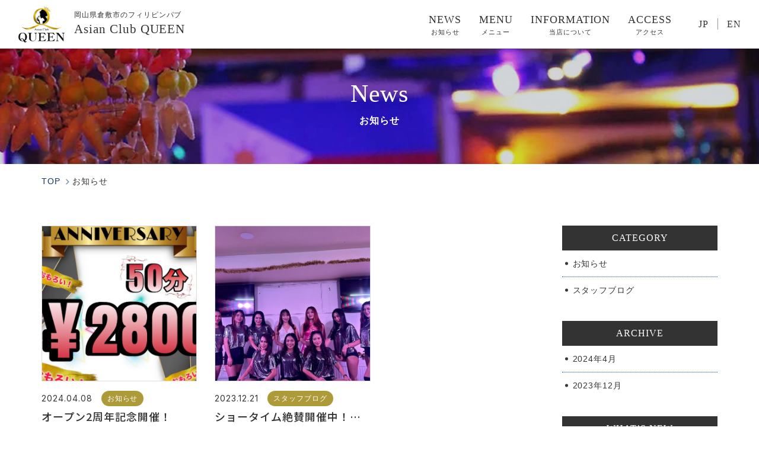

--- FILE ---
content_type: text/html; charset=UTF-8
request_url: https://asianclubqueen.com/topics
body_size: 9844
content:
<!doctype html>
<html dir="ltr" lang="ja">
	<head>

<!-- Google tag (gtag.js) -->
<script async src="https://www.googletagmanager.com/gtag/js?id=G-Z5B1M2FJHW"></script>
<script>
  window.dataLayer = window.dataLayer || [];
  function gtag(){dataLayer.push(arguments);}
  gtag('js', new Date());

  gtag('config', 'G-Z5B1M2FJHW');
</script>

		<meta charset="utf-8">
		<meta http-equiv="X-UA-Compatible" content="IE=edge,chrome=1">
		<meta name="viewport" content="width=device-width, initial-scale=1.0">
		<link rel="pingback" href="https://asianclubqueen.com/xmlrpc.php" />
		<link rel="alternate" media="handheld" href="https://asianclubqueen.com" />
		

		<!-- All in One SEO 4.2.6.1 - aioseo.com -->
		<title>お知らせ | Asian Club QUEEN</title>
		<meta name="robots" content="max-image-preview:large" />
		<link rel="canonical" href="https://asianclubqueen.com/topics" />
		<meta name="generator" content="All in One SEO (AIOSEO) 4.2.6.1 " />
		<meta name="google" content="nositelinkssearchbox" />
		<script type="application/ld+json" class="aioseo-schema">
			{"@context":"https:\/\/schema.org","@graph":[{"@type":"BreadcrumbList","@id":"https:\/\/asianclubqueen.com\/topics#breadcrumblist","itemListElement":[{"@type":"ListItem","@id":"https:\/\/asianclubqueen.com\/#listItem","position":1,"item":{"@type":"WebPage","@id":"https:\/\/asianclubqueen.com\/","name":"\u30db\u30fc\u30e0","url":"https:\/\/asianclubqueen.com\/"},"nextItem":"https:\/\/asianclubqueen.com\/topics#listItem"},{"@type":"ListItem","@id":"https:\/\/asianclubqueen.com\/topics#listItem","position":2,"item":{"@type":"WebPage","@id":"https:\/\/asianclubqueen.com\/topics","name":"\u304a\u77e5\u3089\u305b","url":"https:\/\/asianclubqueen.com\/topics"},"previousItem":"https:\/\/asianclubqueen.com\/#listItem"}]},{"@type":"CollectionPage","@id":"https:\/\/asianclubqueen.com\/topics#collectionpage","url":"https:\/\/asianclubqueen.com\/topics","name":"\u304a\u77e5\u3089\u305b | Asian Club QUEEN","inLanguage":"ja","isPartOf":{"@id":"https:\/\/asianclubqueen.com\/#website"},"breadcrumb":{"@id":"https:\/\/asianclubqueen.com\/topics#breadcrumblist"}},{"@type":"Organization","@id":"https:\/\/asianclubqueen.com\/#organization","name":"Asian Club QUEEN","url":"https:\/\/asianclubqueen.com\/","sameAs":["https:\/\/twitter.com\/AsianClubQUEEN\/status\/1574713182106824705"]},{"@type":"WebSite","@id":"https:\/\/asianclubqueen.com\/#website","url":"https:\/\/asianclubqueen.com\/","name":"Asian Club QUEEN","inLanguage":"ja","publisher":{"@id":"https:\/\/asianclubqueen.com\/#organization"}}]}
		</script>
		<!-- All in One SEO -->

<link rel="alternate" type="application/rss+xml" title="Asian Club QUEEN &raquo; フィード" href="https://asianclubqueen.com/feed" />
<link rel="alternate" type="application/rss+xml" title="Asian Club QUEEN &raquo; コメントフィード" href="https://asianclubqueen.com/comments/feed" />
		<!-- This site uses the Google Analytics by MonsterInsights plugin v8.14.1 - Using Analytics tracking - https://www.monsterinsights.com/ -->
		<!-- Note: MonsterInsights is not currently configured on this site. The site owner needs to authenticate with Google Analytics in the MonsterInsights settings panel. -->
					<!-- No UA code set -->
				<!-- / Google Analytics by MonsterInsights -->
		<script type="text/javascript">
window._wpemojiSettings = {"baseUrl":"https:\/\/s.w.org\/images\/core\/emoji\/14.0.0\/72x72\/","ext":".png","svgUrl":"https:\/\/s.w.org\/images\/core\/emoji\/14.0.0\/svg\/","svgExt":".svg","source":{"concatemoji":"https:\/\/asianclubqueen.com\/wp-includes\/js\/wp-emoji-release.min.js?ver=6.2.8"}};
/*! This file is auto-generated */
!function(e,a,t){var n,r,o,i=a.createElement("canvas"),p=i.getContext&&i.getContext("2d");function s(e,t){p.clearRect(0,0,i.width,i.height),p.fillText(e,0,0);e=i.toDataURL();return p.clearRect(0,0,i.width,i.height),p.fillText(t,0,0),e===i.toDataURL()}function c(e){var t=a.createElement("script");t.src=e,t.defer=t.type="text/javascript",a.getElementsByTagName("head")[0].appendChild(t)}for(o=Array("flag","emoji"),t.supports={everything:!0,everythingExceptFlag:!0},r=0;r<o.length;r++)t.supports[o[r]]=function(e){if(p&&p.fillText)switch(p.textBaseline="top",p.font="600 32px Arial",e){case"flag":return s("\ud83c\udff3\ufe0f\u200d\u26a7\ufe0f","\ud83c\udff3\ufe0f\u200b\u26a7\ufe0f")?!1:!s("\ud83c\uddfa\ud83c\uddf3","\ud83c\uddfa\u200b\ud83c\uddf3")&&!s("\ud83c\udff4\udb40\udc67\udb40\udc62\udb40\udc65\udb40\udc6e\udb40\udc67\udb40\udc7f","\ud83c\udff4\u200b\udb40\udc67\u200b\udb40\udc62\u200b\udb40\udc65\u200b\udb40\udc6e\u200b\udb40\udc67\u200b\udb40\udc7f");case"emoji":return!s("\ud83e\udef1\ud83c\udffb\u200d\ud83e\udef2\ud83c\udfff","\ud83e\udef1\ud83c\udffb\u200b\ud83e\udef2\ud83c\udfff")}return!1}(o[r]),t.supports.everything=t.supports.everything&&t.supports[o[r]],"flag"!==o[r]&&(t.supports.everythingExceptFlag=t.supports.everythingExceptFlag&&t.supports[o[r]]);t.supports.everythingExceptFlag=t.supports.everythingExceptFlag&&!t.supports.flag,t.DOMReady=!1,t.readyCallback=function(){t.DOMReady=!0},t.supports.everything||(n=function(){t.readyCallback()},a.addEventListener?(a.addEventListener("DOMContentLoaded",n,!1),e.addEventListener("load",n,!1)):(e.attachEvent("onload",n),a.attachEvent("onreadystatechange",function(){"complete"===a.readyState&&t.readyCallback()})),(e=t.source||{}).concatemoji?c(e.concatemoji):e.wpemoji&&e.twemoji&&(c(e.twemoji),c(e.wpemoji)))}(window,document,window._wpemojiSettings);
</script>
<style type="text/css">
img.wp-smiley,
img.emoji {
	display: inline !important;
	border: none !important;
	box-shadow: none !important;
	height: 1em !important;
	width: 1em !important;
	margin: 0 0.07em !important;
	vertical-align: -0.1em !important;
	background: none !important;
	padding: 0 !important;
}
</style>
	<link rel='stylesheet' id='gtranslate-style-css' href='https://asianclubqueen.com/wp-content/plugins/gtranslate/gtranslate-style24.css?ver=6.2.8' type='text/css' media='all' />
<link rel='stylesheet' id='wp-block-library-css' href='https://asianclubqueen.com/wp-includes/css/dist/block-library/style.min.css?ver=6.2.8' type='text/css' media='all' />
<link rel='stylesheet' id='classic-theme-styles-css' href='https://asianclubqueen.com/wp-includes/css/classic-themes.min.css?ver=6.2.8' type='text/css' media='all' />
<style id='global-styles-inline-css' type='text/css'>
body{--wp--preset--color--black: #000000;--wp--preset--color--cyan-bluish-gray: #abb8c3;--wp--preset--color--white: #ffffff;--wp--preset--color--pale-pink: #f78da7;--wp--preset--color--vivid-red: #cf2e2e;--wp--preset--color--luminous-vivid-orange: #ff6900;--wp--preset--color--luminous-vivid-amber: #fcb900;--wp--preset--color--light-green-cyan: #7bdcb5;--wp--preset--color--vivid-green-cyan: #00d084;--wp--preset--color--pale-cyan-blue: #8ed1fc;--wp--preset--color--vivid-cyan-blue: #0693e3;--wp--preset--color--vivid-purple: #9b51e0;--wp--preset--gradient--vivid-cyan-blue-to-vivid-purple: linear-gradient(135deg,rgba(6,147,227,1) 0%,rgb(155,81,224) 100%);--wp--preset--gradient--light-green-cyan-to-vivid-green-cyan: linear-gradient(135deg,rgb(122,220,180) 0%,rgb(0,208,130) 100%);--wp--preset--gradient--luminous-vivid-amber-to-luminous-vivid-orange: linear-gradient(135deg,rgba(252,185,0,1) 0%,rgba(255,105,0,1) 100%);--wp--preset--gradient--luminous-vivid-orange-to-vivid-red: linear-gradient(135deg,rgba(255,105,0,1) 0%,rgb(207,46,46) 100%);--wp--preset--gradient--very-light-gray-to-cyan-bluish-gray: linear-gradient(135deg,rgb(238,238,238) 0%,rgb(169,184,195) 100%);--wp--preset--gradient--cool-to-warm-spectrum: linear-gradient(135deg,rgb(74,234,220) 0%,rgb(151,120,209) 20%,rgb(207,42,186) 40%,rgb(238,44,130) 60%,rgb(251,105,98) 80%,rgb(254,248,76) 100%);--wp--preset--gradient--blush-light-purple: linear-gradient(135deg,rgb(255,206,236) 0%,rgb(152,150,240) 100%);--wp--preset--gradient--blush-bordeaux: linear-gradient(135deg,rgb(254,205,165) 0%,rgb(254,45,45) 50%,rgb(107,0,62) 100%);--wp--preset--gradient--luminous-dusk: linear-gradient(135deg,rgb(255,203,112) 0%,rgb(199,81,192) 50%,rgb(65,88,208) 100%);--wp--preset--gradient--pale-ocean: linear-gradient(135deg,rgb(255,245,203) 0%,rgb(182,227,212) 50%,rgb(51,167,181) 100%);--wp--preset--gradient--electric-grass: linear-gradient(135deg,rgb(202,248,128) 0%,rgb(113,206,126) 100%);--wp--preset--gradient--midnight: linear-gradient(135deg,rgb(2,3,129) 0%,rgb(40,116,252) 100%);--wp--preset--duotone--dark-grayscale: url('#wp-duotone-dark-grayscale');--wp--preset--duotone--grayscale: url('#wp-duotone-grayscale');--wp--preset--duotone--purple-yellow: url('#wp-duotone-purple-yellow');--wp--preset--duotone--blue-red: url('#wp-duotone-blue-red');--wp--preset--duotone--midnight: url('#wp-duotone-midnight');--wp--preset--duotone--magenta-yellow: url('#wp-duotone-magenta-yellow');--wp--preset--duotone--purple-green: url('#wp-duotone-purple-green');--wp--preset--duotone--blue-orange: url('#wp-duotone-blue-orange');--wp--preset--font-size--small: 13px;--wp--preset--font-size--medium: 20px;--wp--preset--font-size--large: 36px;--wp--preset--font-size--x-large: 42px;--wp--preset--spacing--20: 0.44rem;--wp--preset--spacing--30: 0.67rem;--wp--preset--spacing--40: 1rem;--wp--preset--spacing--50: 1.5rem;--wp--preset--spacing--60: 2.25rem;--wp--preset--spacing--70: 3.38rem;--wp--preset--spacing--80: 5.06rem;--wp--preset--shadow--natural: 6px 6px 9px rgba(0, 0, 0, 0.2);--wp--preset--shadow--deep: 12px 12px 50px rgba(0, 0, 0, 0.4);--wp--preset--shadow--sharp: 6px 6px 0px rgba(0, 0, 0, 0.2);--wp--preset--shadow--outlined: 6px 6px 0px -3px rgba(255, 255, 255, 1), 6px 6px rgba(0, 0, 0, 1);--wp--preset--shadow--crisp: 6px 6px 0px rgba(0, 0, 0, 1);}:where(.is-layout-flex){gap: 0.5em;}body .is-layout-flow > .alignleft{float: left;margin-inline-start: 0;margin-inline-end: 2em;}body .is-layout-flow > .alignright{float: right;margin-inline-start: 2em;margin-inline-end: 0;}body .is-layout-flow > .aligncenter{margin-left: auto !important;margin-right: auto !important;}body .is-layout-constrained > .alignleft{float: left;margin-inline-start: 0;margin-inline-end: 2em;}body .is-layout-constrained > .alignright{float: right;margin-inline-start: 2em;margin-inline-end: 0;}body .is-layout-constrained > .aligncenter{margin-left: auto !important;margin-right: auto !important;}body .is-layout-constrained > :where(:not(.alignleft):not(.alignright):not(.alignfull)){max-width: var(--wp--style--global--content-size);margin-left: auto !important;margin-right: auto !important;}body .is-layout-constrained > .alignwide{max-width: var(--wp--style--global--wide-size);}body .is-layout-flex{display: flex;}body .is-layout-flex{flex-wrap: wrap;align-items: center;}body .is-layout-flex > *{margin: 0;}:where(.wp-block-columns.is-layout-flex){gap: 2em;}.has-black-color{color: var(--wp--preset--color--black) !important;}.has-cyan-bluish-gray-color{color: var(--wp--preset--color--cyan-bluish-gray) !important;}.has-white-color{color: var(--wp--preset--color--white) !important;}.has-pale-pink-color{color: var(--wp--preset--color--pale-pink) !important;}.has-vivid-red-color{color: var(--wp--preset--color--vivid-red) !important;}.has-luminous-vivid-orange-color{color: var(--wp--preset--color--luminous-vivid-orange) !important;}.has-luminous-vivid-amber-color{color: var(--wp--preset--color--luminous-vivid-amber) !important;}.has-light-green-cyan-color{color: var(--wp--preset--color--light-green-cyan) !important;}.has-vivid-green-cyan-color{color: var(--wp--preset--color--vivid-green-cyan) !important;}.has-pale-cyan-blue-color{color: var(--wp--preset--color--pale-cyan-blue) !important;}.has-vivid-cyan-blue-color{color: var(--wp--preset--color--vivid-cyan-blue) !important;}.has-vivid-purple-color{color: var(--wp--preset--color--vivid-purple) !important;}.has-black-background-color{background-color: var(--wp--preset--color--black) !important;}.has-cyan-bluish-gray-background-color{background-color: var(--wp--preset--color--cyan-bluish-gray) !important;}.has-white-background-color{background-color: var(--wp--preset--color--white) !important;}.has-pale-pink-background-color{background-color: var(--wp--preset--color--pale-pink) !important;}.has-vivid-red-background-color{background-color: var(--wp--preset--color--vivid-red) !important;}.has-luminous-vivid-orange-background-color{background-color: var(--wp--preset--color--luminous-vivid-orange) !important;}.has-luminous-vivid-amber-background-color{background-color: var(--wp--preset--color--luminous-vivid-amber) !important;}.has-light-green-cyan-background-color{background-color: var(--wp--preset--color--light-green-cyan) !important;}.has-vivid-green-cyan-background-color{background-color: var(--wp--preset--color--vivid-green-cyan) !important;}.has-pale-cyan-blue-background-color{background-color: var(--wp--preset--color--pale-cyan-blue) !important;}.has-vivid-cyan-blue-background-color{background-color: var(--wp--preset--color--vivid-cyan-blue) !important;}.has-vivid-purple-background-color{background-color: var(--wp--preset--color--vivid-purple) !important;}.has-black-border-color{border-color: var(--wp--preset--color--black) !important;}.has-cyan-bluish-gray-border-color{border-color: var(--wp--preset--color--cyan-bluish-gray) !important;}.has-white-border-color{border-color: var(--wp--preset--color--white) !important;}.has-pale-pink-border-color{border-color: var(--wp--preset--color--pale-pink) !important;}.has-vivid-red-border-color{border-color: var(--wp--preset--color--vivid-red) !important;}.has-luminous-vivid-orange-border-color{border-color: var(--wp--preset--color--luminous-vivid-orange) !important;}.has-luminous-vivid-amber-border-color{border-color: var(--wp--preset--color--luminous-vivid-amber) !important;}.has-light-green-cyan-border-color{border-color: var(--wp--preset--color--light-green-cyan) !important;}.has-vivid-green-cyan-border-color{border-color: var(--wp--preset--color--vivid-green-cyan) !important;}.has-pale-cyan-blue-border-color{border-color: var(--wp--preset--color--pale-cyan-blue) !important;}.has-vivid-cyan-blue-border-color{border-color: var(--wp--preset--color--vivid-cyan-blue) !important;}.has-vivid-purple-border-color{border-color: var(--wp--preset--color--vivid-purple) !important;}.has-vivid-cyan-blue-to-vivid-purple-gradient-background{background: var(--wp--preset--gradient--vivid-cyan-blue-to-vivid-purple) !important;}.has-light-green-cyan-to-vivid-green-cyan-gradient-background{background: var(--wp--preset--gradient--light-green-cyan-to-vivid-green-cyan) !important;}.has-luminous-vivid-amber-to-luminous-vivid-orange-gradient-background{background: var(--wp--preset--gradient--luminous-vivid-amber-to-luminous-vivid-orange) !important;}.has-luminous-vivid-orange-to-vivid-red-gradient-background{background: var(--wp--preset--gradient--luminous-vivid-orange-to-vivid-red) !important;}.has-very-light-gray-to-cyan-bluish-gray-gradient-background{background: var(--wp--preset--gradient--very-light-gray-to-cyan-bluish-gray) !important;}.has-cool-to-warm-spectrum-gradient-background{background: var(--wp--preset--gradient--cool-to-warm-spectrum) !important;}.has-blush-light-purple-gradient-background{background: var(--wp--preset--gradient--blush-light-purple) !important;}.has-blush-bordeaux-gradient-background{background: var(--wp--preset--gradient--blush-bordeaux) !important;}.has-luminous-dusk-gradient-background{background: var(--wp--preset--gradient--luminous-dusk) !important;}.has-pale-ocean-gradient-background{background: var(--wp--preset--gradient--pale-ocean) !important;}.has-electric-grass-gradient-background{background: var(--wp--preset--gradient--electric-grass) !important;}.has-midnight-gradient-background{background: var(--wp--preset--gradient--midnight) !important;}.has-small-font-size{font-size: var(--wp--preset--font-size--small) !important;}.has-medium-font-size{font-size: var(--wp--preset--font-size--medium) !important;}.has-large-font-size{font-size: var(--wp--preset--font-size--large) !important;}.has-x-large-font-size{font-size: var(--wp--preset--font-size--x-large) !important;}
.wp-block-navigation a:where(:not(.wp-element-button)){color: inherit;}
:where(.wp-block-columns.is-layout-flex){gap: 2em;}
.wp-block-pullquote{font-size: 1.5em;line-height: 1.6;}
</style>
<link rel='stylesheet' id='fancybox-css' href='https://asianclubqueen.com/wp-content/plugins/easy-fancybox/fancybox/1.5.0/jquery.fancybox.min.css?ver=6.2.8' type='text/css' media='screen' />
<link rel='stylesheet' id='dashicons-css' href='https://asianclubqueen.com/wp-includes/css/dashicons.min.css?ver=6.2.8' type='text/css' media='all' />
<link rel='stylesheet' id='msg-style-css' href='https://asianclubqueen.com/wp-content/themes/msg-child/style.css?ver=6.2.8' type='text/css' media='all' />
<link rel='stylesheet' id='css-custom-css' href='https://asianclubqueen.com/wp-content/themes/msg-child/css/style.min.css?ver=1.0.0' type='text/css' media='all' />
<script type='text/javascript' src='https://asianclubqueen.com/wp-includes/js/jquery/jquery.min.js?ver=3.6.4' id='jquery-core-js'></script>
<script type='text/javascript' src='https://asianclubqueen.com/wp-includes/js/jquery/jquery-migrate.min.js?ver=3.4.0' id='jquery-migrate-js'></script>
<link rel="https://api.w.org/" href="https://asianclubqueen.com/wp-json/" /><style>:root {
			--lazy-loader-animation-duration: 300ms;
		}
		  
		.lazyload {
	display: block;
}

.lazyload,
        .lazyloading {
			opacity: 0;
		}


		.lazyloaded {
			opacity: 1;
			transition: opacity 300ms;
			transition: opacity var(--lazy-loader-animation-duration);
		}.lazyloading {
	color: transparent;
	opacity: 1;
	transition: opacity 300ms;
	transition: opacity var(--lazy-loader-animation-duration);
	background: url("data:image/svg+xml,%3Csvg%20width%3D%2244%22%20height%3D%2244%22%20xmlns%3D%22http%3A%2F%2Fwww.w3.org%2F2000%2Fsvg%22%20stroke%3D%22%23333333%22%3E%3Cg%20fill%3D%22none%22%20fill-rule%3D%22evenodd%22%20stroke-width%3D%222%22%3E%3Ccircle%20cx%3D%2222%22%20cy%3D%2222%22%20r%3D%221%22%3E%3Canimate%20attributeName%3D%22r%22%20begin%3D%220s%22%20dur%3D%221.8s%22%20values%3D%221%3B%2020%22%20calcMode%3D%22spline%22%20keyTimes%3D%220%3B%201%22%20keySplines%3D%220.165%2C%200.84%2C%200.44%2C%201%22%20repeatCount%3D%22indefinite%22%2F%3E%3Canimate%20attributeName%3D%22stroke-opacity%22%20begin%3D%220s%22%20dur%3D%221.8s%22%20values%3D%221%3B%200%22%20calcMode%3D%22spline%22%20keyTimes%3D%220%3B%201%22%20keySplines%3D%220.3%2C%200.61%2C%200.355%2C%201%22%20repeatCount%3D%22indefinite%22%2F%3E%3C%2Fcircle%3E%3Ccircle%20cx%3D%2222%22%20cy%3D%2222%22%20r%3D%221%22%3E%3Canimate%20attributeName%3D%22r%22%20begin%3D%22-0.9s%22%20dur%3D%221.8s%22%20values%3D%221%3B%2020%22%20calcMode%3D%22spline%22%20keyTimes%3D%220%3B%201%22%20keySplines%3D%220.165%2C%200.84%2C%200.44%2C%201%22%20repeatCount%3D%22indefinite%22%2F%3E%3Canimate%20attributeName%3D%22stroke-opacity%22%20begin%3D%22-0.9s%22%20dur%3D%221.8s%22%20values%3D%221%3B%200%22%20calcMode%3D%22spline%22%20keyTimes%3D%220%3B%201%22%20keySplines%3D%220.3%2C%200.61%2C%200.355%2C%201%22%20repeatCount%3D%22indefinite%22%2F%3E%3C%2Fcircle%3E%3C%2Fg%3E%3C%2Fsvg%3E") no-repeat;
	background-size: 2em 2em;
	background-position: center center;
}

.lazyloaded {
	animation-name: loaded;
	animation-duration: 300ms;
	animation-duration: var(--lazy-loader-animation-duration);
	transition: none;
}

@keyframes loaded {
	from {
		opacity: 0;
	}

	to {
		opacity: 1;
	}
}</style><noscript><style>.lazyload { display: none; } .lazyload[class*="lazy-loader-background-element-"] { display: block; opacity: 1; }</style></noscript>    <!--[if lt IE 9]>
        <script src="https://asianclubqueen.com/wp-content/themes/msg-wp/basic/jquery/html5shiv.js"></script>
        <script src="https://asianclubqueen.com/wp-content/themes/msg-wp/basic/jquery/respond.min.js"></script>
    <![endif]-->
<link rel="icon" href="https://asianclubqueen.com/wp-content/uploads/2022/10/cropped-favicon-32x32.png" sizes="32x32" />
<link rel="icon" href="https://asianclubqueen.com/wp-content/uploads/2022/10/cropped-favicon-192x192.png" sizes="192x192" />
<link rel="apple-touch-icon" href="https://asianclubqueen.com/wp-content/uploads/2022/10/cropped-favicon-180x180.png" />
<meta name="msapplication-TileImage" content="https://asianclubqueen.com/wp-content/uploads/2022/10/cropped-favicon-270x270.png" />

	</head>
<body id="topics-contents" class="blog global-menu-bp__sm">

<header class="navbar-header navbar-hm-sm">
	<div class="navbar-wrap container-fluid">
		<div class="navbar-logo-wrap flex_middle">
			<a href="https://asianclubqueen.com/" class="navbar-logo block"><span class="logo remove">Asian Club QUEEN</span></a>
			<h1 class="mincho font_sp--1"><span class="block font--2 ls-1">岡山県倉敷市の<br class="visible-xs">フィリピンパブ</span><span class="block-sm hidden-xs font-2 ls-1">Asian Club QUEEN</h1>
		</div>
		<nav role="navigation" class="navbar font--1" id="menu-row">
<ul class="navbar-nav flex_md_middle">
	<li class="visible-sm visible-xs"><a href="https://asianclubqueen.com/"><span class="en font-2 mincho">HOME</span></a></li>
	<li><a href="https://asianclubqueen.com/#news"><span class="en font-2 mincho">NEWS</span><span class="jp font--2">お知らせ</span></a></li>
	<li><a href="https://asianclubqueen.com/#food-menu"><span class="en font-2 mincho">MENU</span><span class="jp font--2">メニュー</span></a></li>
	<li><a href="https://asianclubqueen.com/#information"><span class="en font-2 mincho">INFORMATION</span><span class="jp font--2">当店について</span></a></li>
	<li><a href="https://asianclubqueen.com/#access"><span class="en font-2 mincho">ACCESS</span><span class="jp font--2">アクセス</span></a></li>
</ul>
		</nav>
		<div style="display:none;">
			<!-- GTranslate: https://gtranslate.io/ -->
<style>
.switcher {font-family:Arial;font-size:12pt;text-align:left;cursor:pointer;overflow:hidden;width:173px;line-height:17px;}
.switcher a {text-decoration:none;display:block;font-size:12pt;-webkit-box-sizing:content-box;-moz-box-sizing:content-box;box-sizing:content-box;}
.switcher a img {vertical-align:middle;display:inline;border:0;padding:0;margin:0;opacity:0.8;}
.switcher a:hover img {opacity:1;}
.switcher .selected {background:#fff linear-gradient(180deg, #efefef 0%, #fff 70%);position:relative;z-index:9999;}
.switcher .selected a {border:1px solid #ccc;color:#666;padding:3px 5px;width:161px;}
.switcher .selected a:after {height:24px;display:inline-block;position:absolute;right:10px;width:15px;background-position:50%;background-size:11px;background-image:url("data:image/svg+xml;utf8,<svg xmlns='http://www.w3.org/2000/svg' width='16' height='16' viewBox='0 0 285 285'><path d='M282 76.5l-14.2-14.3a9 9 0 0 0-13.1 0L142.5 174.4 30.3 62.2a9 9 0 0 0-13.2 0L3 76.5a9 9 0 0 0 0 13.1l133 133a9 9 0 0 0 13.1 0l133-133a9 9 0 0 0 0-13z' style='fill:%23666'/></svg>");background-repeat:no-repeat;content:""!important;transition:all .2s;}
.switcher .selected a.open:after {-webkit-transform: rotate(-180deg);transform:rotate(-180deg);}
.switcher .selected a:hover {background:#fff}
.switcher .option {position:relative;z-index:9998;border-left:1px solid #ccc;border-right:1px solid #ccc;border-bottom:1px solid #ccc;background-color:#eee;display:none;width:171px;max-height:198px;-webkit-box-sizing:content-box;-moz-box-sizing:content-box;box-sizing:content-box;overflow-y:auto;overflow-x:hidden;}
.switcher .option a {color:#000;padding:3px 5px;}
.switcher .option a:hover {background:#fff;}
.switcher .option a.selected {background:#fff;}
#selected_lang_name {float: none;}
.l_name {float: none !important;margin: 0;}
.switcher .option::-webkit-scrollbar-track{-webkit-box-shadow:inset 0 0 3px rgba(0,0,0,0.3);border-radius:5px;background-color:#f5f5f5;}
.switcher .option::-webkit-scrollbar {width:5px;}
.switcher .option::-webkit-scrollbar-thumb {border-radius:5px;-webkit-box-shadow: inset 0 0 3px rgba(0,0,0,.3);background-color:#888;}
</style>
<div class="switcher notranslate">
<div class="selected">
<a href="#" onclick="return false;"><img src="//asianclubqueen.com/wp-content/plugins/gtranslate/flags/24/ja.png" height="24" width="24" alt="ja" /> Japanese</a>
</div>
<div class="option">
<a href="#" onclick="doGTranslate('ja|en');jQuery('div.switcher div.selected a').html(jQuery(this).html());return false;" title="English" class="nturl"><img data-gt-lazy-src="//asianclubqueen.com/wp-content/plugins/gtranslate/flags/24/en.png" height="24" width="24" alt="en" /> English</a><a href="#" onclick="doGTranslate('ja|ja');jQuery('div.switcher div.selected a').html(jQuery(this).html());return false;" title="Japanese" class="nturl selected"><img data-gt-lazy-src="//asianclubqueen.com/wp-content/plugins/gtranslate/flags/24/ja.png" height="24" width="24" alt="ja" /> Japanese</a></div>
</div>
<script>
(function gt_jquery_ready() {
    if(!window.jQuery||!jQuery.fn.click) return setTimeout(gt_jquery_ready, 20);
    jQuery('.switcher .selected').click(function() {jQuery('.switcher .option a img').each(function() {if(!jQuery(this)[0].hasAttribute('src'))jQuery(this).attr('src', jQuery(this).attr('data-gt-lazy-src'))});if(!(jQuery('.switcher .option').is(':visible'))) {jQuery('.switcher .option').stop(true,true).delay(100).slideDown(500);jQuery('.switcher .selected a').toggleClass('open')}});
    jQuery('.switcher .option').bind('mousewheel', function(e) {var options = jQuery('.switcher .option');if(options.is(':visible'))options.scrollTop(options.scrollTop() - e.originalEvent.wheelDelta/10);return false;});
    jQuery('body').not('.switcher').click(function(e) {if(jQuery('.switcher .option').is(':visible') && e.target != jQuery('.switcher .option').get(0)) {jQuery('.switcher .option').stop(true,true).delay(100).slideUp(500);jQuery('.switcher .selected a').toggleClass('open')}});
})();
</script>
<style>#goog-gt-tt{display:none!important;}.goog-te-banner-frame{display:none!important;}.goog-te-menu-value:hover{text-decoration:none!important;}.goog-text-highlight{background-color:transparent!important;box-shadow:none!important;}body{top:0!important;}#google_translate_element2{display:none!important;}</style>
<div id="google_translate_element2"></div>
<script>function googleTranslateElementInit2() {new google.translate.TranslateElement({pageLanguage: 'ja',autoDisplay: false}, 'google_translate_element2');}if(!window.gt_translate_script){window.gt_translate_script=document.createElement('script');gt_translate_script.src='https://translate.google.com/translate_a/element.js?cb=googleTranslateElementInit2';document.body.appendChild(gt_translate_script);}</script>

<script>
function GTranslateGetCurrentLang() {var keyValue = document['cookie'].match('(^|;) ?googtrans=([^;]*)(;|$)');return keyValue ? keyValue[2].split('/')[2] : null;}
function GTranslateFireEvent(element,event){try{if(document.createEventObject){var evt=document.createEventObject();element.fireEvent('on'+event,evt)}else{var evt=document.createEvent('HTMLEvents');evt.initEvent(event,true,true);element.dispatchEvent(evt)}}catch(e){}}
function doGTranslate(lang_pair){if(lang_pair.value)lang_pair=lang_pair.value;if(lang_pair=='')return;var lang=lang_pair.split('|')[1];if(GTranslateGetCurrentLang() == null && lang == lang_pair.split('|')[0])return;if(typeof ga=='function'){ga('send', 'event', 'GTranslate', lang, location.hostname+location.pathname+location.search);}var teCombo;var sel=document.getElementsByTagName('select');for(var i=0;i<sel.length;i++)if(sel[i].className.indexOf('goog-te-combo')!=-1){teCombo=sel[i];break;}if(document.getElementById('google_translate_element2')==null||document.getElementById('google_translate_element2').innerHTML.length==0||teCombo.length==0||teCombo.innerHTML.length==0){setTimeout(function(){doGTranslate(lang_pair)},500)}else{teCombo.value=lang;GTranslateFireEvent(teCombo,'change');GTranslateFireEvent(teCombo,'change')}}
(function gt_jquery_ready() {
    if(!window.jQuery||!jQuery.fn.click) return setTimeout(gt_jquery_ready, 20);
    if(GTranslateGetCurrentLang() != null)jQuery(document).ready(function() {var lang_html = jQuery('div.switcher div.option').find('img[alt="'+GTranslateGetCurrentLang()+'"]').parent().html();if(typeof lang_html != 'undefined')jQuery('div.switcher div.selected a').html(lang_html.replace('data-gt-lazy-', ''));});
})();
</script>
		</div>
		<div class="language-control font_sp--1 mincho flex_middle">
			<a href="#" onclick="doGTranslate('ja|ja');return false;"><span>JP</span></a>
			<a href="#" onclick="doGTranslate('ja|en');return false;"><span>EN</span></a>
		</div>
		<div class="navbar-toggle">
			<button data-toggle="#menu-row" type="button"><span></span></button>
		</div>
	</div>
</header>

<section id="wrapper">

		<div class="fullscreen-wrapper">
			<div class="visible-xl ls-1">&nbsp;</div>
			<div class="space-half relative container">
				<div class="space-ptit"><div class="space-ptit hidden-xs"></div></div>
				<div class="fff tAc-xs ls-sm-3 ls-xs-1">
					<div class="font-6_sp-3 mincho xtAc"><div class="font--1">News</div></div>
					<h2 class="font-_sp-0 bold space-ptit xtAc">お知らせ</h2>
				</div>
			</div>
			<div class="space-half"><div class="space-ptit"><div class="space-ptit hidden-xs"><div class="visible-xl ls-1">&nbsp;</div></div></div></div>
		</div>

	<div id="outline" class="clearfix font_sp--1">

		<div class="container space-ptit">
			<div class="breadcrumbs font--1">
				<!-- Breadcrumb NavXT 7.1.0 -->
<span property="itemListElement" typeof="ListItem"><a property="item" typeof="WebPage" title="Go to Asian Club QUEEN." href="https://asianclubqueen.com" class="home" ><span property="name">TOP</span></a><meta property="position" content="1"></span><span class="post-root post post-post current-item">お知らせ</span>
			</div>
		</div>

<div class="block-blog__archive">
	<div class="block-box pt-0 container">
		<div class="row wide clearfix flex_sm_">
			<div class="col-sm-9">
				<div class="archive-lists space-half row row-xs clearfix flex_sm_wrap">
					<div class="space-half col-sm-4 pl-0-xs pr-0-xs">
						<a href="https://asianclubqueen.com/2024/04/08/910" class="archive-thumb block">
							<span class="block row ptit clearfix">
								<span class="block col-sm-12 col-xs-3">
									<span class="block thumb-ph zoom">
										<span class="remove load-monitor lazyload" data-bg="https://asianclubqueen.com/wp-content/uploads/2024/04/IMG_0379-768x576.jpeg"></span>
									</span>
								</span>
								<span class="block col-sm-12 col-xs-9">
									<span class="block space-ptit pt-0-xs">
										<span class="archive-meta flex_middle">
											<span class="archive-meta__date inline-block font--1 inter">2024.04.08</span>
											<span class="archive-meta__category inline-block fff font--2 ls-0 hover">お知らせ</span>
											
										</span>
										<span class="ellipsis font-1_sp-1 noto-b ls-2">オープン2周年記念開催！</span>
										<span class="block-sm hidden-xs font--1"></span>
									</span>
								</span>
							</span>
						</a>
						<div class="space-half"></div>
					</div>
					<div class="space-half col-sm-4 pl-0-xs pr-0-xs">
						<a href="https://asianclubqueen.com/2023/12/21/898" class="archive-thumb block">
							<span class="block row ptit clearfix">
								<span class="block col-sm-12 col-xs-3">
									<span class="block thumb-ph zoom">
										<span class="remove load-monitor lazyload" data-bg="https://asianclubqueen.com/wp-content/uploads/2023/12/S__31145986-768x576.jpg"></span>
									</span>
								</span>
								<span class="block col-sm-12 col-xs-9">
									<span class="block space-ptit pt-0-xs">
										<span class="archive-meta flex_middle">
											<span class="archive-meta__date inline-block font--1 inter">2023.12.21</span>
											<span class="archive-meta__category inline-block fff font--2 ls-0 hover">スタッフブログ</span>
											
										</span>
										<span class="ellipsis font-1_sp-1 noto-b ls-2">ショータイム絶賛開催中！タレント大集結！</span>
										<span class="block-sm hidden-xs font--1"><p>﻿</p>
</span>
									</span>
								</span>
							</span>
						</a>
						<div class="space-half"></div>
					</div>
					
				</div>
				<div class="pagination space"><span class="current">1</span>
</div>

			</div>
			<div class="space archive-side col-sm-3 font_tb--1">
<div id="categories-3" class="widget widget_categories widget sidebar_editable"><h3 class="widget_title">CATEGORY</h3>
			<ul>
					<li class="cat-item cat-item-10"><a href="https://asianclubqueen.com/info">お知らせ</a>
</li>
	<li class="cat-item cat-item-1"><a href="https://asianclubqueen.com/blog">スタッフブログ</a>
</li>
			</ul>

			</div><div id="archives-3" class="widget widget_archive widget sidebar_editable"><h3 class="widget_title">ARCHIVE</h3>
			<ul>
					<li><a href='https://asianclubqueen.com/2024/04'>2024年4月</a></li>
	<li><a href='https://asianclubqueen.com/2023/12'>2023年12月</a></li>
			</ul>

			</div>
		<div id="recent-posts-3" class="widget widget_recent_entries widget sidebar_editable">
		<h3 class="widget_title">WHAT&#8217;S NEW</h3>
		<ul>
											<li>
					<a href="https://asianclubqueen.com/2024/04/08/910">オープン2周年記念開催！</a>
									</li>
											<li>
					<a href="https://asianclubqueen.com/2023/12/21/898">ショータイム絶賛開催中！タレント大集結！</a>
									</li>
					</ul>

		</div>
			</div>
		</div>
	</div>
</div>

	</div><!--/#outline-->

 	<footer>
		<div class="space container mincho">
			<div class="logo-wrap xtAc">
				<a href="https://asianclubqueen.com/" class="inline-block font_sp--1 xtAc">
					<span class="block fff font-2">岡山県倉敷市の</span>
					<span class="block font--1">アジアン クラブ クイーン</span>
					<span class="block font-5">Asian Club QUEEN</span>
				</a>
			</div>
			<div class="space-half fff font_sp--2 ls-3 xtAc">
				〒710-0055　岡山県倉敷市阿知3丁目4-16<br>
				&nbsp;&nbsp;[ 営業時間] 00：00〜00：00&nbsp;&nbsp;<br class="visible-xs">&nbsp;&nbsp;[ 電話 ] 086-441-0460 / 070-3788-6699&nbsp;&nbsp;
			</div>
			<div class="copyright space-half fff font--1_sp--2 ls-3 xtAc">©2022 Asian Club QUEEN<span> All Rights Reserved.</span></div>
		</div>
		<div class="space"></div>
 	</footer>
</section><!--/#wrapper-->
<div id="float-contact-buttons" class="visible-xs">
	<div class="flex_xs_">
		<div class="flex">
			<a href="tel:0864410460" class="block fff font_sp--1 inter xtAc"><span class="relative inline-block">086-441-0460</span></a>
		</div>
		<div class="flex">
			<a href="https://asianclubqueen.com/" class="block fff font_sp--1 inter xtAc"><span class="relative inline-block">Contact</span></a>
		</div>
	</div>
</div>
<script type='text/javascript' src='https://asianclubqueen.com/wp-includes/js/jquery/ui/core.min.js?ver=1.13.2' id='jquery-ui-core-js'></script>
<script type='text/javascript' src='https://asianclubqueen.com/wp-content/themes/msg-wp/basic/jquery/jquery.mobile.custom.min.js?ver=2.2.2' id='jquery-mobile-custom-js'></script>
<script type='text/javascript' src='https://asianclubqueen.com/wp-content/themes/msg-child/js/jquery.matchHeight.min.js?ver=6.2.8' id='-js'></script>
<script type='text/javascript' src='https://asianclubqueen.com/wp-content/themes/msg-child/js/general_setting.min.js?ver=6.2.8' id='jquery-matchHeight-min-js-js'></script>
<script type='text/javascript' src='https://asianclubqueen.com/wp-content/themes/msg-child/js/trans_setting.min.js?ver=6.2.8' id='general-setting-min-js-js'></script>
<script type='text/javascript' src='https://asianclubqueen.com/wp-content/plugins/easy-fancybox/fancybox/1.5.0/jquery.fancybox.min.js?ver=6.2.8' id='jquery-fancybox-js'></script>
<script type='text/javascript' id='jquery-fancybox-js-after'>
var fb_timeout, fb_opts={'overlayShow':true,'hideOnOverlayClick':true,'showCloseButton':true,'margin':20,'enableEscapeButton':true,'autoScale':true };
if(typeof easy_fancybox_handler==='undefined'){
var easy_fancybox_handler=function(){
jQuery([".nolightbox","a.wp-block-fileesc_html__button","a.pin-it-button","a[href*='pinterest.com\/pin\/create']","a[href*='facebook.com\/share']","a[href*='twitter.com\/share']"].join(',')).addClass('nofancybox');
jQuery('a.fancybox-close').on('click',function(e){e.preventDefault();jQuery.fancybox.close()});
/* IMG */
var fb_IMG_select='a[href*=".jpg"]:not(.nofancybox,li.nofancybox>a),area[href*=".jpg"]:not(.nofancybox),a[href*=".jpeg"]:not(.nofancybox,li.nofancybox>a),area[href*=".jpeg"]:not(.nofancybox),a[href*=".png"]:not(.nofancybox,li.nofancybox>a),area[href*=".png"]:not(.nofancybox),a[href*=".webp"]:not(.nofancybox,li.nofancybox>a),area[href*=".webp"]:not(.nofancybox)';
jQuery(fb_IMG_select).addClass('fancybox image');
var fb_IMG_sections=jQuery('.gallery,.wp-block-gallery,.tiled-gallery,.wp-block-jetpack-tiled-gallery');
fb_IMG_sections.each(function(){jQuery(this).find(fb_IMG_select).attr('rel','gallery-'+fb_IMG_sections.index(this));});
jQuery('a.fancybox,area.fancybox,.fancybox>a').each(function(){jQuery(this).fancybox(jQuery.extend(true,{},fb_opts,{'transitionIn':'elastic','easingIn':'easeOutBack','transitionOut':'elastic','easingOut':'easeInBack','opacity':false,'hideOnContentClick':false,'titleShow':true,'titlePosition':'over','titleFromAlt':true,'showNavArrows':true,'enableKeyboardNav':true,'cyclic':false}))});
};};
var easy_fancybox_auto=function(){setTimeout(function(){jQuery('a#fancybox-auto,#fancybox-auto>a').first().trigger('click')},1000);};
jQuery(easy_fancybox_handler);jQuery(document).on('post-load',easy_fancybox_handler);
jQuery(easy_fancybox_auto);
</script>
<script type='text/javascript' src='https://asianclubqueen.com/wp-content/plugins/easy-fancybox/vendor/jquery.easing.min.js?ver=1.4.1' id='jquery-easing-js'></script>
<script type='text/javascript' src='https://asianclubqueen.com/wp-content/plugins/lazy-loading-responsive-images/js/lazysizes.min.js?ver=1632281844' id='lazysizes-js'></script>
<script type='text/javascript' src='https://asianclubqueen.com/wp-content/plugins/lazy-loading-responsive-images/js/ls.unveilhooks.min.js?ver=1632281844' id='lazysizes-unveilhooks-js'></script>

</body>
</html>


--- FILE ---
content_type: text/css
request_url: https://asianclubqueen.com/wp-content/themes/msg-child/style.css?ver=6.2.8
body_size: 28
content:
/*
Theme Name: MSG Child
Description: パッケージプランの子テーマです。 
Version: 3.0.0
Template: msg-wp
*/


--- FILE ---
content_type: text/css
request_url: https://asianclubqueen.com/wp-content/themes/msg-child/css/style.min.css?ver=1.0.0
body_size: 13826
content:
@import url("https://fonts.googleapis.com/css2?family=Questrial&family=Cormorant+Garamond:ital,wght@1,500&family=Inter:wght@300;400;500&family=Noto+Sans+JP:wght@300;400;500&display=swap");@font-face{font-family:YuGothicM;font-weight:normal;src:local("YuGothic-Medium"),local("Yu Gothic Medium"),local("YuGothic-Regular")}@font-face{font-family:YuGothicM;font-weight:bold;src:local("YoGothic-Bold"),local("Yu Gothic")}*{margin:0;padding:0;-webkit-box-sizing:border-box;box-sizing:border-box}:before,:after{-webkit-box-sizing:border-box;box-sizing:border-box}.clearfix:after{display:block;clear:both;content:""}html{width:100%;font-size:100%;-webkit-text-size-adjust:100%;-ms-text-size-adjust:100%}@media screen and (min-width: 768px) and (max-width: 1199px){html{font-size:87.5%}}body{position:relative;overflow-x:hidden;width:100%;height:100%;font-size:100%;font-family:"游ゴシック体", YuGothic, "游ゴシック", "Yu Gothic", "メイリオ", sans-serif;font-weight:500;line-height:1.8em;word-wrap:break-word;padding:0;margin:0}@media screen\0 {body{font-family:'Segoe UI', Meiryo, sans-serif}}article,aside,details,figcaption,figure,footer,header,hgroup,main,menu,nav,section,summary{display:block}audio,canvas,progress,video{display:inline-block;vertical-align:baseline}audio:not([controls]){display:none;height:0}a{outline:none;background-color:transparent;-webkit-transition:0.3s;transition:0.3s}h1,h2,h3,h4,h5,h6{font-size:inherit;font-weight:normal;line-height:1.4em;margin:0}@media screen and (min-width: 768px){h1,h2,h3,h4,h5,h6{line-height:1.7em}}img:not(.no-responsive),svg:not(.no-responsive){width:auto;height:auto;max-width:100%;border:none;padding:0;margin:0;line-height:1em;vertical-align:middle}hr{height:0;-webkit-box-sizing:content-box;box-sizing:content-box;margin:0;border:0;border-top:solid 1px #ccc}button,input,optgroup,select,textarea{font:inherit;color:inherit;margin:0}button{-webkit-appearance:button;cursor:pointer}button[disabled]{cursor:default}input{line-height:normal}input[type='button'],input[type='reset'],input[type='submit']{-webkit-appearance:button;cursor:pointer}input[disabled]{cursor:default}input[type='checkbox'],input[type='radio']{-webkit-box-sizing:border-box;box-sizing:border-box;padding:0}input[type='number']::-webkit-inner-spin-button,input[type='number']::-webkit-outer-spin-button{height:auto}input[type='search']{-webkit-box-sizing:content-box;box-sizing:content-box;-webkit-appearance:textfield}input[type='search']::-webkit-search-cancel-button,input[type='search']::-webkit-search-decoration{-webkit-appearance:none}textarea{overflow:auto}optgroup{font-weight:bold}table{width:100%;border-spacing:0;border-collapse:collapse;background-color:transparent}table tr>*{padding:0}table tr>th{text-align:left;vertical-align:top}table tr>td{vertical-align:middle}@media screen and (max-width: 767px){table.responsive{position:relative;display:block}table.responsive>*,table.responsive>*>tr,table.responsive>*>tr>*{position:relative;display:block;width:100%}table.responsive>*>tr>*{padding-top:7px;padding-bottom:7px}table.responsive>*>tr:not(:last-child)>td{padding-bottom:15px}}p{margin:0 0 15px}ol,ul{padding:0 0 0 25px;margin:0}ol:not([class*='list']),ol .block,ol .inline-block,ul:not([class*='list']),ul .block,ul .inline-block{list-style:none;padding-left:0}ol.list-disc,ul.list-disc{list-style:disc}ol.list-num,ul.list-num{list-style:decimal}.visible-xl,.visible-lg,.visible-md,.visible-sm,.visible-xs{display:none !important}@media screen and (min-width: 1200px){.visible-lg{display:block !important}}@media screen and (min-width: 1470px){.visible-xl{display:block !important}}@media screen and (min-width: 992px) and (max-width: 1199px){.visible-md{display:block !important}}@media screen and (min-width: 768px) and (max-width: 991px){.visible-sm{display:block !important}}@media screen and (max-width: 767px){.visible-xs{display:block !important}}@media screen and (min-width: 1200px){.hidden-lg{display:none !important}}@media screen and (min-width: 1470px){.hidden-xl{display:none !important}}@media screen and (min-width: 992px) and (max-width: 1199px){.hidden-md{display:none !important}}@media screen and (min-width: 768px) and (max-width: 991px){.hidden-sm{display:none !important}}@media screen and (max-width: 767px){.hidden-xs{display:none !important}}.container{position:relative;padding-left:15px;padding-right:15px;margin-left:auto;margin-right:auto}.container:after{display:block;clear:both;content:""}@media screen and (min-width: 768px){.container{width:750px}}@media screen and (min-width: 992px){.container{width:970px}}@media screen and (min-width: 1200px){.container{width:1170px}}@media screen and (min-width: 1470px){.container-wide{width:1440px}}.container-fluid{position:relative;padding-left:15px;padding-right:15px;margin-left:auto;margin-right:auto}.row{position:relative;margin-left:-15px;margin-right:-15px}.row>*{padding-left:15px;padding-right:15px}.row.ptit{margin-left:-7px;margin-right:-7px}.row.ptit>*{padding-left:7px;padding-right:7px}@media screen and (min-width: 1470px){.row.wide{margin-left:-30px;margin-right:-30px}.row.wide>*{padding-left:30px;padding-right:30px}}@media screen and (max-width: 767px){.row-xs{padding-left:15px;padding-right:15px}.row-xs:not(.row){position:relative;margin-left:-15px;margin-right:-15px}.row-xs:not(.row)>*{padding-left:15px;padding-right:15px}.row-xs-30{margin-left:-30px;margin-right:-30px;padding-left:30px;padding-right:30px}.row.ptit-xs,.row-xs.ptit-xs{margin-left:-7px;margin-right:-7px}.row.ptit-xs>*,.row-xs.ptit-xs>*{padding-left:7px;padding-right:7px}}.col-xl-1,.col-xl-2,.col-xl-3,.col-xl-4,.col-xl-5,.col-xl-6,.col-xl-7,.col-xl-8,.col-xl-9,.col-xl-10,.col-xl-11,.col-xl-12,.col-lg-1,.col-lg-2,.col-lg-3,.col-lg-4,.col-lg-5,.col-lg-6,.col-lg-7,.col-lg-8,.col-lg-9,.col-lg-10,.col-lg-11,.col-lg-12,.col-md-1,.col-md-2,.col-md-3,.col-md-4,.col-md-5,.col-md-6,.col-md-7,.col-md-8,.col-md-9,.col-md-10,.col-md-11,.col-md-12,.col-sm-1,.col-sm-2,.col-sm-3,.col-sm-4,.col-sm-5,.col-sm-6,.col-sm-7,.col-sm-8,.col-sm-9,.col-sm-10,.col-sm-11,.col-sm-12,.col-xs-1,.col-xs-2,.col-xs-3,.col-xs-4,.col-xs-5,.col-xs-6,.col-xs-7,.col-xs-8,.col-xs-9,.col-xs-10,.col-xs-11,.col-xs-12{position:relative;min-height:1px;padding-right:15px;padding-left:15px}.col-xs-1,.col-xs-2,.col-xs-3,.col-xs-4,.col-xs-5,.col-xs-6,.col-xs-7,.col-xs-8,.col-xs-9,.col-xs-10,.col-xs-11{float:left}.col-xs-1{width:8.33333333%}.col-xs-2{width:16.66666667%}.col-xs-3{width:25%}.col-xs-4{width:33.33333333%}.col-xs-5{width:41.66666667%}.col-xs-6{width:50%}.col-xs-7{width:58.33333333%}.col-xs-8{width:66.66666667%}.col-xs-9{width:75%}.col-xs-10{width:83.33333333%}.col-xs-11{width:91.66666667%}.col-xs-12{float:none;width:100%}.col-xs-pull-0{right:0}.col-xs-pull-1{right:8.33333333%}.col-xs-pull-2{right:16.66666667%}.col-xs-pull-3{right:25%}.col-xs-pull-4{right:33.33333333%}.col-xs-pull-5{right:41.66666667%}.col-xs-pull-6{right:50%}.col-xs-pull-7{right:58.33333333%}.col-xs-pull-8{right:66.66666667%}.col-xs-pull-9{right:75%}.col-xs-pull-10{right:83.33333333%}.col-xs-pull-11{right:91.66666667%}.col-xs-pull-12{right:100%}.col-xs-push-0{left:0}.col-xs-push-1{left:8.33333333%}.col-xs-push-2{left:16.66666667%}.col-xs-push-3{left:25%}.col-xs-push-4{left:33.33333333%}.col-xs-push-5{left:41.66666667%}.col-xs-push-6{left:50%}.col-xs-push-7{left:58.33333333%}.col-xs-push-8{left:66.66666667%}.col-xs-push-9{left:75%}.col-xs-push-10{left:83.33333333%}.col-xs-push-11{left:91.66666667%}.col-xs-push-12{left:100%}.col-xs-offset-0{margin-left:0}.col-xs-offset-1{margin-left:8.33333333%}.col-xs-offset-2{margin-left:16.66666667%}.col-xs-offset-3{margin-left:25%}.col-xs-offset-4{margin-left:33.33333333%}.col-xs-offset-5{margin-left:41.66666667%}.col-xs-offset-6{margin-left:50%}.col-xs-offset-7{margin-left:58.33333333%}.col-xs-offset-8{margin-left:66.66666667%}.col-xs-offset-9{margin-left:75%}.col-xs-offset-10{margin-left:83.33333333%}.col-xs-offset-11{margin-left:91.66666667%}.col-xs-offset-12{margin-left:100%}@media screen and (min-width: 768px){.col-sm-1,.col-sm-2,.col-sm-3,.col-sm-4,.col-sm-5,.col-sm-6,.col-sm-7,.col-sm-8,.col-sm-9,.col-sm-10,.col-sm-11{float:left}.col-sm-1{width:8.33333333%}.col-sm-2{width:16.66666667%}.col-sm-3{width:25%}.col-sm-4{width:33.33333333%}.col-sm-5{width:41.66666667%}.col-sm-6{width:50%}.col-sm-7{width:58.33333333%}.col-sm-8{width:66.66666667%}.col-sm-9{width:75%}.col-sm-10{width:83.33333333%}.col-sm-11{width:91.66666667%}.col-sm-12{float:none;width:100%}.col-sm-pull-0{right:0}.col-sm-pull-1{right:8.33333333%}.col-sm-pull-2{right:16.66666667%}.col-sm-pull-3{right:25%}.col-sm-pull-4{right:33.33333333%}.col-sm-pull-5{right:41.66666667%}.col-sm-pull-6{right:50%}.col-sm-pull-7{right:58.33333333%}.col-sm-pull-8{right:66.66666667%}.col-sm-pull-9{right:75%}.col-sm-pull-10{right:83.33333333%}.col-sm-pull-11{right:91.66666667%}.col-sm-pull-12{right:100%}.col-sm-push-0{left:0}.col-sm-push-1{left:8.33333333%}.col-sm-push-2{left:16.66666667%}.col-sm-push-3{left:25%}.col-sm-push-4{left:33.33333333%}.col-sm-push-5{left:41.66666667%}.col-sm-push-6{left:50%}.col-sm-push-7{left:58.33333333%}.col-sm-push-8{left:66.66666667%}.col-sm-push-9{left:75%}.col-sm-push-10{left:83.33333333%}.col-sm-push-11{left:91.66666667%}.col-sm-push-12{left:100%}.col-sm-offset-0{margin-left:0}.col-sm-offset-1{margin-left:8.33333333%}.col-sm-offset-2{margin-left:16.66666667%}.col-sm-offset-3{margin-left:25%}.col-sm-offset-4{margin-left:33.33333333%}.col-sm-offset-5{margin-left:41.66666667%}.col-sm-offset-6{margin-left:50%}.col-sm-offset-7{margin-left:58.33333333%}.col-sm-offset-8{margin-left:66.66666667%}.col-sm-offset-9{margin-left:75%}.col-sm-offset-10{margin-left:83.33333333%}.col-sm-offset-11{margin-left:91.66666667%}.col-sm-offset-12{margin-left:100%}}@media screen and (min-width: 992px){.col-md-1,.col-md-2,.col-md-3,.col-md-4,.col-md-5,.col-md-6,.col-md-7,.col-md-8,.col-md-9,.col-md-10,.col-md-11{float:left}.col-md-1{width:8.33333333%}.col-md-2{width:16.66666667%}.col-md-3{width:25%}.col-md-4{width:33.33333333%}.col-md-5{width:41.66666667%}.col-md-6{width:50%}.col-md-7{width:58.33333333%}.col-md-8{width:66.66666667%}.col-md-9{width:75%}.col-md-10{width:83.33333333%}.col-md-11{width:91.66666667%}.col-md-12{float:none;width:100%}.col-md-pull-0{right:0}.col-md-pull-1{right:8.33333333%}.col-md-pull-2{right:16.66666667%}.col-md-pull-3{right:25%}.col-md-pull-4{right:33.33333333%}.col-md-pull-5{right:41.66666667%}.col-md-pull-6{right:50%}.col-md-pull-7{right:58.33333333%}.col-md-pull-8{right:66.66666667%}.col-md-pull-9{right:75%}.col-md-pull-10{right:83.33333333%}.col-md-pull-11{right:91.66666667%}.col-md-pull-12{right:100%}.col-md-push-0{left:0}.col-md-push-1{left:8.33333333%}.col-md-push-2{left:16.66666667%}.col-md-push-3{left:25%}.col-md-push-4{left:33.33333333%}.col-md-push-5{left:41.66666667%}.col-md-push-6{left:50%}.col-md-push-7{left:58.33333333%}.col-md-push-8{left:66.66666667%}.col-md-push-9{left:75%}.col-md-push-10{left:83.33333333%}.col-md-push-11{left:91.66666667%}.col-md-push-12{left:100%}.col-md-offset-0{margin-left:0}.col-md-offset-1{margin-left:8.33333333%}.col-md-offset-2{margin-left:16.66666667%}.col-md-offset-3{margin-left:25%}.col-md-offset-4{margin-left:33.33333333%}.col-md-offset-5{margin-left:41.66666667%}.col-md-offset-6{margin-left:50%}.col-md-offset-7{margin-left:58.33333333%}.col-md-offset-8{margin-left:66.66666667%}.col-md-offset-9{margin-left:75%}.col-md-offset-10{margin-left:83.33333333%}.col-md-offset-11{margin-left:91.66666667%}.col-md-offset-12{margin-left:100%}}@media screen and (min-width: 992px){.col-md-1,.col-md-2,.col-md-3,.col-md-4,.col-md-5,.col-md-6,.col-md-7,.col-md-8,.col-md-9,.col-md-10,.col-md-11{float:left}.col-md-1{width:8.33333333%}.col-md-2{width:16.66666667%}.col-md-3{width:25%}.col-md-4{width:33.33333333%}.col-md-5{width:41.66666667%}.col-md-6{width:50%}.col-md-7{width:58.33333333%}.col-md-8{width:66.66666667%}.col-md-9{width:75%}.col-md-10{width:83.33333333%}.col-md-11{width:91.66666667%}.col-md-12{float:none;width:100%}.col-md-pull-0{right:0}.col-md-pull-1{right:8.33333333%}.col-md-pull-2{right:16.66666667%}.col-md-pull-3{right:25%}.col-md-pull-4{right:33.33333333%}.col-md-pull-5{right:41.66666667%}.col-md-pull-6{right:50%}.col-md-pull-7{right:58.33333333%}.col-md-pull-8{right:66.66666667%}.col-md-pull-9{right:75%}.col-md-pull-10{right:83.33333333%}.col-md-pull-11{right:91.66666667%}.col-md-pull-12{right:100%}.col-md-push-0{left:0}.col-md-push-1{left:8.33333333%}.col-md-push-2{left:16.66666667%}.col-md-push-3{left:25%}.col-md-push-4{left:33.33333333%}.col-md-push-5{left:41.66666667%}.col-md-push-6{left:50%}.col-md-push-7{left:58.33333333%}.col-md-push-8{left:66.66666667%}.col-md-push-9{left:75%}.col-md-push-10{left:83.33333333%}.col-md-push-11{left:91.66666667%}.col-md-push-12{left:100%}.col-md-offset-0{margin-left:0}.col-md-offset-1{margin-left:8.33333333%}.col-md-offset-2{margin-left:16.66666667%}.col-md-offset-3{margin-left:25%}.col-md-offset-4{margin-left:33.33333333%}.col-md-offset-5{margin-left:41.66666667%}.col-md-offset-6{margin-left:50%}.col-md-offset-7{margin-left:58.33333333%}.col-md-offset-8{margin-left:66.66666667%}.col-md-offset-9{margin-left:75%}.col-md-offset-10{margin-left:83.33333333%}.col-md-offset-11{margin-left:91.66666667%}.col-md-offset-12{margin-left:100%}}@media screen and (min-width: 1200px){.col-lg-1,.col-lg-2,.col-lg-3,.col-lg-4,.col-lg-5,.col-lg-6,.col-lg-7,.col-lg-8,.col-lg-9,.col-lg-10,.col-lg-11{float:left}.col-lg-1{width:8.33333333%}.col-lg-2{width:16.66666667%}.col-lg-3{width:25%}.col-lg-4{width:33.33333333%}.col-lg-5{width:41.66666667%}.col-lg-6{width:50%}.col-lg-7{width:58.33333333%}.col-lg-8{width:66.66666667%}.col-lg-9{width:75%}.col-lg-10{width:83.33333333%}.col-lg-11{width:91.66666667%}.col-lg-12{float:none;width:100%}.col-lg-pull-0{right:0}.col-lg-pull-1{right:8.33333333%}.col-lg-pull-2{right:16.66666667%}.col-lg-pull-3{right:25%}.col-lg-pull-4{right:33.33333333%}.col-lg-pull-5{right:41.66666667%}.col-lg-pull-6{right:50%}.col-lg-pull-7{right:58.33333333%}.col-lg-pull-8{right:66.66666667%}.col-lg-pull-9{right:75%}.col-lg-pull-10{right:83.33333333%}.col-lg-pull-11{right:91.66666667%}.col-lg-pull-12{right:100%}.col-lg-push-0{left:0}.col-lg-push-1{left:8.33333333%}.col-lg-push-2{left:16.66666667%}.col-lg-push-3{left:25%}.col-lg-push-4{left:33.33333333%}.col-lg-push-5{left:41.66666667%}.col-lg-push-6{left:50%}.col-lg-push-7{left:58.33333333%}.col-lg-push-8{left:66.66666667%}.col-lg-push-9{left:75%}.col-lg-push-10{left:83.33333333%}.col-lg-push-11{left:91.66666667%}.col-lg-push-12{left:100%}.col-lg-offset-0{margin-left:0}.col-lg-offset-1{margin-left:8.33333333%}.col-lg-offset-2{margin-left:16.66666667%}.col-lg-offset-3{margin-left:25%}.col-lg-offset-4{margin-left:33.33333333%}.col-lg-offset-5{margin-left:41.66666667%}.col-lg-offset-6{margin-left:50%}.col-lg-offset-7{margin-left:58.33333333%}.col-lg-offset-8{margin-left:66.66666667%}.col-lg-offset-9{margin-left:75%}.col-lg-offset-10{margin-left:83.33333333%}.col-lg-offset-11{margin-left:91.66666667%}.col-lg-offset-12{margin-left:100%}}@media screen and (min-width: 1470px){.col-xl-1,.col-xl-2,.col-xl-3,.col-xl-4,.col-xl-5,.col-xl-6,.col-xl-7,.col-xl-8,.col-xl-9,.col-xl-10,.col-xl-11{float:left}.col-xl-1{width:8.33333333%}.col-xl-2{width:16.66666667%}.col-xl-3{width:25%}.col-xl-4{width:33.33333333%}.col-xl-5{width:41.66666667%}.col-xl-6{width:50%}.col-xl-7{width:58.33333333%}.col-xl-8{width:66.66666667%}.col-xl-9{width:75%}.col-xl-10{width:83.33333333%}.col-xl-11{width:91.66666667%}.col-xl-12{float:none;width:100%}.col-xl-pull-0{right:0}.col-xl-pull-1{right:8.33333333%}.col-xl-pull-2{right:16.66666667%}.col-xl-pull-3{right:25%}.col-xl-pull-4{right:33.33333333%}.col-xl-pull-5{right:41.66666667%}.col-xl-pull-6{right:50%}.col-xl-pull-7{right:58.33333333%}.col-xl-pull-8{right:66.66666667%}.col-xl-pull-9{right:75%}.col-xl-pull-10{right:83.33333333%}.col-xl-pull-11{right:91.66666667%}.col-xl-pull-12{right:100%}.col-xl-push-0{left:0}.col-xl-push-1{left:8.33333333%}.col-xl-push-2{left:16.66666667%}.col-xl-push-3{left:25%}.col-xl-push-4{left:33.33333333%}.col-xl-push-5{left:41.66666667%}.col-xl-push-6{left:50%}.col-xl-push-7{left:58.33333333%}.col-xl-push-8{left:66.66666667%}.col-xl-push-9{left:75%}.col-xl-push-10{left:83.33333333%}.col-xl-push-11{left:91.66666667%}.col-xl-push-12{left:100%}.col-xl-offset-0{margin-left:0}.col-xl-offset-1{margin-left:8.33333333%}.col-xl-offset-2{margin-left:16.66666667%}.col-xl-offset-3{margin-left:25%}.col-xl-offset-4{margin-left:33.33333333%}.col-xl-offset-5{margin-left:41.66666667%}.col-xl-offset-6{margin-left:50%}.col-xl-offset-7{margin-left:58.33333333%}.col-xl-offset-8{margin-left:66.66666667%}.col-xl-offset-9{margin-left:75%}.col-xl-offset-10{margin-left:83.33333333%}.col-xl-offset-11{margin-left:91.66666667%}.col-xl-offset-12{margin-left:100%}}[class*='flex']:not([class*='_xs_']):not([class*='_sm_']):not([class*='_md_']):not([class*='_lg_']):not([class*='_xlg_']){display:-webkit-box;display:-ms-flexbox;display:flex}[class*='flex']:not([class*='_xs_']):not([class*='_sm_']):not([class*='_md_']):not([class*='_lg_']):not([class*='_xlg_']):before,[class*='flex']:not([class*='_xs_']):not([class*='_sm_']):not([class*='_md_']):not([class*='_lg_']):not([class*='_xlg_']):after{display:none !important}[class*='flex']:not([class*='_xs_']):not([class*='_sm_']):not([class*='_md_']):not([class*='_lg_']):not([class*='_xlg_'])[class*='_middle']{-webkit-box-align:center;-ms-flex-align:center;align-items:center}[class*='flex']:not([class*='_xs_']):not([class*='_sm_']):not([class*='_md_']):not([class*='_lg_']):not([class*='_xlg_'])[class*='_top']{-webkit-box-align:start;-ms-flex-align:start;align-items:flex-start}[class*='flex']:not([class*='_xs_']):not([class*='_sm_']):not([class*='_md_']):not([class*='_lg_']):not([class*='_xlg_'])[class*='_bottom']{-webkit-box-align:end;-ms-flex-align:end;align-items:flex-end}[class*='flex']:not([class*='_xs_']):not([class*='_sm_']):not([class*='_md_']):not([class*='_lg_']):not([class*='_xlg_'])[class*='_center']{-webkit-box-pack:center;-ms-flex-pack:center;justify-content:center}[class*='flex']:not([class*='_xs_']):not([class*='_sm_']):not([class*='_md_']):not([class*='_lg_']):not([class*='_xlg_'])[class*='_left']{-webkit-box-pack:start;-ms-flex-pack:start;justify-content:start}[class*='flex']:not([class*='_xs_']):not([class*='_sm_']):not([class*='_md_']):not([class*='_lg_']):not([class*='_xlg_'])[class*='_right']{-webkit-box-pack:end;-ms-flex-pack:end;justify-content:end}[class*='flex']:not([class*='_xs_']):not([class*='_sm_']):not([class*='_md_']):not([class*='_lg_']):not([class*='_xlg_'])[class*='_space-around']{-ms-flex-pack:distribute;justify-content:space-around}[class*='flex']:not([class*='_xs_']):not([class*='_sm_']):not([class*='_md_']):not([class*='_lg_']):not([class*='_xlg_'])[class*='_space-between']{-webkit-box-pack:justify;-ms-flex-pack:justify;justify-content:space-between}[class*='flex']:not([class*='_xs_']):not([class*='_sm_']):not([class*='_md_']):not([class*='_lg_']):not([class*='_xlg_'])[class*='_r2l']{-webkit-box-orient:horizontal;-webkit-box-direction:reverse;-ms-flex-direction:row-reverse;flex-direction:row-reverse}[class*='flex']:not([class*='_xs_']):not([class*='_sm_']):not([class*='_md_']):not([class*='_lg_']):not([class*='_xlg_'])[class*='_t2b']{-webkit-box-orient:vertical;-webkit-box-direction:normal;-ms-flex-direction:column;flex-direction:column}[class*='flex']:not([class*='_xs_']):not([class*='_sm_']):not([class*='_md_']):not([class*='_lg_']):not([class*='_xlg_'])[class*='_b2t']{-webkit-box-orient:vertical;-webkit-box-direction:reverse;-ms-flex-direction:column-reverse;flex-direction:column-reverse}[class*='flex']:not([class*='_xs_']):not([class*='_sm_']):not([class*='_md_']):not([class*='_lg_']):not([class*='_xlg_'])[class*='_wrap']{-ms-flex-wrap:wrap;flex-wrap:wrap}[class*='flex']:not([class*='_xs_']):not([class*='_sm_']):not([class*='_md_']):not([class*='_lg_']):not([class*='_xlg_'])[class*='_grow-1']{-webkit-box-flex:1;-ms-flex-positive:1;flex-grow:1}[class*='flex']:not([class*='_xs_']):not([class*='_sm_']):not([class*='_md_']):not([class*='_lg_']):not([class*='_xlg_'])[class*='_grow-2']{-webkit-box-flex:2;-ms-flex-positive:2;flex-grow:2}[class*='flex']:not([class*='_xs_']):not([class*='_sm_']):not([class*='_md_']):not([class*='_lg_']):not([class*='_xlg_'])[class*='_grow-3']{-webkit-box-flex:3;-ms-flex-positive:3;flex-grow:3}[class*='flex']:not([class*='_xs_']):not([class*='_sm_']):not([class*='_md_']):not([class*='_lg_']):not([class*='_xlg_'])>._grow-1{-webkit-box-flex:1;-ms-flex-positive:1;flex-grow:1}[class*='flex']:not([class*='_xs_']):not([class*='_sm_']):not([class*='_md_']):not([class*='_lg_']):not([class*='_xlg_'])>._grow-2{-webkit-box-flex:2;-ms-flex-positive:2;flex-grow:2}[class*='flex']:not([class*='_xs_']):not([class*='_sm_']):not([class*='_md_']):not([class*='_lg_']):not([class*='_xlg_'])>._grow-3{-webkit-box-flex:3;-ms-flex-positive:3;flex-grow:3}[class*='flex']:not([class*='_xs_']):not([class*='_sm_']):not([class*='_md_']):not([class*='_lg_']):not([class*='_xlg_'])>[class*='col-']{float:none}@media screen and (min-width: 768px){[class*='flex'][class*='_sm_']:not([class*='_0_']){display:-webkit-box;display:-ms-flexbox;display:flex}[class*='flex'][class*='_sm_']:not([class*='_0_']):before,[class*='flex'][class*='_sm_']:not([class*='_0_']):after{display:none !important}[class*='flex'][class*='_sm_']:not([class*='_0_'])[class*='_middle']{-webkit-box-align:center;-ms-flex-align:center;align-items:center}[class*='flex'][class*='_sm_']:not([class*='_0_'])[class*='_top']{-webkit-box-align:start;-ms-flex-align:start;align-items:flex-start}[class*='flex'][class*='_sm_']:not([class*='_0_'])[class*='_bottom']{-webkit-box-align:end;-ms-flex-align:end;align-items:flex-end}[class*='flex'][class*='_sm_']:not([class*='_0_'])[class*='_center']{-webkit-box-pack:center;-ms-flex-pack:center;justify-content:center}[class*='flex'][class*='_sm_']:not([class*='_0_'])[class*='_left']{-webkit-box-pack:start;-ms-flex-pack:start;justify-content:start}[class*='flex'][class*='_sm_']:not([class*='_0_'])[class*='_right']{-webkit-box-pack:end;-ms-flex-pack:end;justify-content:end}[class*='flex'][class*='_sm_']:not([class*='_0_'])[class*='_space-around']{-ms-flex-pack:distribute;justify-content:space-around}[class*='flex'][class*='_sm_']:not([class*='_0_'])[class*='_space-between']{-webkit-box-pack:justify;-ms-flex-pack:justify;justify-content:space-between}[class*='flex'][class*='_sm_']:not([class*='_0_'])[class*='_r2l']{-webkit-box-orient:horizontal;-webkit-box-direction:reverse;-ms-flex-direction:row-reverse;flex-direction:row-reverse}[class*='flex'][class*='_sm_']:not([class*='_0_'])[class*='_t2b']{-webkit-box-orient:vertical;-webkit-box-direction:normal;-ms-flex-direction:column;flex-direction:column}[class*='flex'][class*='_sm_']:not([class*='_0_'])[class*='_b2t']{-webkit-box-orient:vertical;-webkit-box-direction:reverse;-ms-flex-direction:column-reverse;flex-direction:column-reverse}[class*='flex'][class*='_sm_']:not([class*='_0_'])[class*='_wrap']{-ms-flex-wrap:wrap;flex-wrap:wrap}[class*='flex'][class*='_sm_']:not([class*='_0_'])[class*='_grow-1']{-webkit-box-flex:1;-ms-flex-positive:1;flex-grow:1}[class*='flex'][class*='_sm_']:not([class*='_0_'])[class*='_grow-2']{-webkit-box-flex:2;-ms-flex-positive:2;flex-grow:2}[class*='flex'][class*='_sm_']:not([class*='_0_'])[class*='_grow-3']{-webkit-box-flex:3;-ms-flex-positive:3;flex-grow:3}[class*='flex'][class*='_sm_']:not([class*='_0_'])>._grow-1{-webkit-box-flex:1;-ms-flex-positive:1;flex-grow:1}[class*='flex'][class*='_sm_']:not([class*='_0_'])>._grow-2{-webkit-box-flex:2;-ms-flex-positive:2;flex-grow:2}[class*='flex'][class*='_sm_']:not([class*='_0_'])>._grow-3{-webkit-box-flex:3;-ms-flex-positive:3;flex-grow:3}[class*='flex'][class*='_sm_']:not([class*='_0_'])>[class*='col-']{float:none}}@media screen and (max-width: 991px){[class*='flex'][class*='_sm_'][class*='_0_']{display:-webkit-box;display:-ms-flexbox;display:flex}[class*='flex'][class*='_sm_'][class*='_0_']:before,[class*='flex'][class*='_sm_'][class*='_0_']:after{display:none !important}[class*='flex'][class*='_sm_'][class*='_0_'][class*='_middle']{-webkit-box-align:center;-ms-flex-align:center;align-items:center}[class*='flex'][class*='_sm_'][class*='_0_'][class*='_top']{-webkit-box-align:start;-ms-flex-align:start;align-items:flex-start}[class*='flex'][class*='_sm_'][class*='_0_'][class*='_bottom']{-webkit-box-align:end;-ms-flex-align:end;align-items:flex-end}[class*='flex'][class*='_sm_'][class*='_0_'][class*='_center']{-webkit-box-pack:center;-ms-flex-pack:center;justify-content:center}[class*='flex'][class*='_sm_'][class*='_0_'][class*='_left']{-webkit-box-pack:start;-ms-flex-pack:start;justify-content:start}[class*='flex'][class*='_sm_'][class*='_0_'][class*='_right']{-webkit-box-pack:end;-ms-flex-pack:end;justify-content:end}[class*='flex'][class*='_sm_'][class*='_0_'][class*='_space-around']{-ms-flex-pack:distribute;justify-content:space-around}[class*='flex'][class*='_sm_'][class*='_0_'][class*='_space-between']{-webkit-box-pack:justify;-ms-flex-pack:justify;justify-content:space-between}[class*='flex'][class*='_sm_'][class*='_0_'][class*='_r2l']{-webkit-box-orient:horizontal;-webkit-box-direction:reverse;-ms-flex-direction:row-reverse;flex-direction:row-reverse}[class*='flex'][class*='_sm_'][class*='_0_'][class*='_t2b']{-webkit-box-orient:vertical;-webkit-box-direction:normal;-ms-flex-direction:column;flex-direction:column}[class*='flex'][class*='_sm_'][class*='_0_'][class*='_b2t']{-webkit-box-orient:vertical;-webkit-box-direction:reverse;-ms-flex-direction:column-reverse;flex-direction:column-reverse}[class*='flex'][class*='_sm_'][class*='_0_'][class*='_wrap']{-ms-flex-wrap:wrap;flex-wrap:wrap}[class*='flex'][class*='_sm_'][class*='_0_'][class*='_grow-1']{-webkit-box-flex:1;-ms-flex-positive:1;flex-grow:1}[class*='flex'][class*='_sm_'][class*='_0_'][class*='_grow-2']{-webkit-box-flex:2;-ms-flex-positive:2;flex-grow:2}[class*='flex'][class*='_sm_'][class*='_0_'][class*='_grow-3']{-webkit-box-flex:3;-ms-flex-positive:3;flex-grow:3}[class*='flex'][class*='_sm_'][class*='_0_']>._grow-1{-webkit-box-flex:1;-ms-flex-positive:1;flex-grow:1}[class*='flex'][class*='_sm_'][class*='_0_']>._grow-2{-webkit-box-flex:2;-ms-flex-positive:2;flex-grow:2}[class*='flex'][class*='_sm_'][class*='_0_']>._grow-3{-webkit-box-flex:3;-ms-flex-positive:3;flex-grow:3}[class*='flex'][class*='_sm_'][class*='_0_']>[class*='col-']{float:none}}@media screen and (min-width: 992px){[class*='flex'][class*='_md_']:not([class*='_0_']){display:-webkit-box;display:-ms-flexbox;display:flex}[class*='flex'][class*='_md_']:not([class*='_0_']):before,[class*='flex'][class*='_md_']:not([class*='_0_']):after{display:none !important}[class*='flex'][class*='_md_']:not([class*='_0_'])[class*='_middle']{-webkit-box-align:center;-ms-flex-align:center;align-items:center}[class*='flex'][class*='_md_']:not([class*='_0_'])[class*='_top']{-webkit-box-align:start;-ms-flex-align:start;align-items:flex-start}[class*='flex'][class*='_md_']:not([class*='_0_'])[class*='_bottom']{-webkit-box-align:end;-ms-flex-align:end;align-items:flex-end}[class*='flex'][class*='_md_']:not([class*='_0_'])[class*='_center']{-webkit-box-pack:center;-ms-flex-pack:center;justify-content:center}[class*='flex'][class*='_md_']:not([class*='_0_'])[class*='_left']{-webkit-box-pack:start;-ms-flex-pack:start;justify-content:start}[class*='flex'][class*='_md_']:not([class*='_0_'])[class*='_right']{-webkit-box-pack:end;-ms-flex-pack:end;justify-content:end}[class*='flex'][class*='_md_']:not([class*='_0_'])[class*='_space-around']{-ms-flex-pack:distribute;justify-content:space-around}[class*='flex'][class*='_md_']:not([class*='_0_'])[class*='_space-between']{-webkit-box-pack:justify;-ms-flex-pack:justify;justify-content:space-between}[class*='flex'][class*='_md_']:not([class*='_0_'])[class*='_r2l']{-webkit-box-orient:horizontal;-webkit-box-direction:reverse;-ms-flex-direction:row-reverse;flex-direction:row-reverse}[class*='flex'][class*='_md_']:not([class*='_0_'])[class*='_t2b']{-webkit-box-orient:vertical;-webkit-box-direction:normal;-ms-flex-direction:column;flex-direction:column}[class*='flex'][class*='_md_']:not([class*='_0_'])[class*='_b2t']{-webkit-box-orient:vertical;-webkit-box-direction:reverse;-ms-flex-direction:column-reverse;flex-direction:column-reverse}[class*='flex'][class*='_md_']:not([class*='_0_'])[class*='_wrap']{-ms-flex-wrap:wrap;flex-wrap:wrap}[class*='flex'][class*='_md_']:not([class*='_0_'])[class*='_grow-1']{-webkit-box-flex:1;-ms-flex-positive:1;flex-grow:1}[class*='flex'][class*='_md_']:not([class*='_0_'])[class*='_grow-2']{-webkit-box-flex:2;-ms-flex-positive:2;flex-grow:2}[class*='flex'][class*='_md_']:not([class*='_0_'])[class*='_grow-3']{-webkit-box-flex:3;-ms-flex-positive:3;flex-grow:3}[class*='flex'][class*='_md_']:not([class*='_0_'])>._grow-1{-webkit-box-flex:1;-ms-flex-positive:1;flex-grow:1}[class*='flex'][class*='_md_']:not([class*='_0_'])>._grow-2{-webkit-box-flex:2;-ms-flex-positive:2;flex-grow:2}[class*='flex'][class*='_md_']:not([class*='_0_'])>._grow-3{-webkit-box-flex:3;-ms-flex-positive:3;flex-grow:3}[class*='flex'][class*='_md_']:not([class*='_0_'])>[class*='col-']{float:none}}@media screen and (max-width: 1199px){[class*='flex'][class*='_md_'][class*='_0_']{display:-webkit-box;display:-ms-flexbox;display:flex}[class*='flex'][class*='_md_'][class*='_0_']:before,[class*='flex'][class*='_md_'][class*='_0_']:after{display:none !important}[class*='flex'][class*='_md_'][class*='_0_'][class*='_middle']{-webkit-box-align:center;-ms-flex-align:center;align-items:center}[class*='flex'][class*='_md_'][class*='_0_'][class*='_top']{-webkit-box-align:start;-ms-flex-align:start;align-items:flex-start}[class*='flex'][class*='_md_'][class*='_0_'][class*='_bottom']{-webkit-box-align:end;-ms-flex-align:end;align-items:flex-end}[class*='flex'][class*='_md_'][class*='_0_'][class*='_center']{-webkit-box-pack:center;-ms-flex-pack:center;justify-content:center}[class*='flex'][class*='_md_'][class*='_0_'][class*='_left']{-webkit-box-pack:start;-ms-flex-pack:start;justify-content:start}[class*='flex'][class*='_md_'][class*='_0_'][class*='_right']{-webkit-box-pack:end;-ms-flex-pack:end;justify-content:end}[class*='flex'][class*='_md_'][class*='_0_'][class*='_space-around']{-ms-flex-pack:distribute;justify-content:space-around}[class*='flex'][class*='_md_'][class*='_0_'][class*='_space-between']{-webkit-box-pack:justify;-ms-flex-pack:justify;justify-content:space-between}[class*='flex'][class*='_md_'][class*='_0_'][class*='_r2l']{-webkit-box-orient:horizontal;-webkit-box-direction:reverse;-ms-flex-direction:row-reverse;flex-direction:row-reverse}[class*='flex'][class*='_md_'][class*='_0_'][class*='_t2b']{-webkit-box-orient:vertical;-webkit-box-direction:normal;-ms-flex-direction:column;flex-direction:column}[class*='flex'][class*='_md_'][class*='_0_'][class*='_b2t']{-webkit-box-orient:vertical;-webkit-box-direction:reverse;-ms-flex-direction:column-reverse;flex-direction:column-reverse}[class*='flex'][class*='_md_'][class*='_0_'][class*='_wrap']{-ms-flex-wrap:wrap;flex-wrap:wrap}[class*='flex'][class*='_md_'][class*='_0_'][class*='_grow-1']{-webkit-box-flex:1;-ms-flex-positive:1;flex-grow:1}[class*='flex'][class*='_md_'][class*='_0_'][class*='_grow-2']{-webkit-box-flex:2;-ms-flex-positive:2;flex-grow:2}[class*='flex'][class*='_md_'][class*='_0_'][class*='_grow-3']{-webkit-box-flex:3;-ms-flex-positive:3;flex-grow:3}[class*='flex'][class*='_md_'][class*='_0_']>._grow-1{-webkit-box-flex:1;-ms-flex-positive:1;flex-grow:1}[class*='flex'][class*='_md_'][class*='_0_']>._grow-2{-webkit-box-flex:2;-ms-flex-positive:2;flex-grow:2}[class*='flex'][class*='_md_'][class*='_0_']>._grow-3{-webkit-box-flex:3;-ms-flex-positive:3;flex-grow:3}[class*='flex'][class*='_md_'][class*='_0_']>[class*='col-']{float:none}}@media screen and (min-width: 1200px){[class*='flex'][class*='_lg_']:not([class*='_0_']){display:-webkit-box;display:-ms-flexbox;display:flex}[class*='flex'][class*='_lg_']:not([class*='_0_']):before,[class*='flex'][class*='_lg_']:not([class*='_0_']):after{display:none !important}[class*='flex'][class*='_lg_']:not([class*='_0_'])[class*='_middle']{-webkit-box-align:center;-ms-flex-align:center;align-items:center}[class*='flex'][class*='_lg_']:not([class*='_0_'])[class*='_top']{-webkit-box-align:start;-ms-flex-align:start;align-items:flex-start}[class*='flex'][class*='_lg_']:not([class*='_0_'])[class*='_bottom']{-webkit-box-align:end;-ms-flex-align:end;align-items:flex-end}[class*='flex'][class*='_lg_']:not([class*='_0_'])[class*='_center']{-webkit-box-pack:center;-ms-flex-pack:center;justify-content:center}[class*='flex'][class*='_lg_']:not([class*='_0_'])[class*='_left']{-webkit-box-pack:start;-ms-flex-pack:start;justify-content:start}[class*='flex'][class*='_lg_']:not([class*='_0_'])[class*='_right']{-webkit-box-pack:end;-ms-flex-pack:end;justify-content:end}[class*='flex'][class*='_lg_']:not([class*='_0_'])[class*='_space-around']{-ms-flex-pack:distribute;justify-content:space-around}[class*='flex'][class*='_lg_']:not([class*='_0_'])[class*='_space-between']{-webkit-box-pack:justify;-ms-flex-pack:justify;justify-content:space-between}[class*='flex'][class*='_lg_']:not([class*='_0_'])[class*='_r2l']{-webkit-box-orient:horizontal;-webkit-box-direction:reverse;-ms-flex-direction:row-reverse;flex-direction:row-reverse}[class*='flex'][class*='_lg_']:not([class*='_0_'])[class*='_t2b']{-webkit-box-orient:vertical;-webkit-box-direction:normal;-ms-flex-direction:column;flex-direction:column}[class*='flex'][class*='_lg_']:not([class*='_0_'])[class*='_b2t']{-webkit-box-orient:vertical;-webkit-box-direction:reverse;-ms-flex-direction:column-reverse;flex-direction:column-reverse}[class*='flex'][class*='_lg_']:not([class*='_0_'])[class*='_wrap']{-ms-flex-wrap:wrap;flex-wrap:wrap}[class*='flex'][class*='_lg_']:not([class*='_0_'])[class*='_grow-1']{-webkit-box-flex:1;-ms-flex-positive:1;flex-grow:1}[class*='flex'][class*='_lg_']:not([class*='_0_'])[class*='_grow-2']{-webkit-box-flex:2;-ms-flex-positive:2;flex-grow:2}[class*='flex'][class*='_lg_']:not([class*='_0_'])[class*='_grow-3']{-webkit-box-flex:3;-ms-flex-positive:3;flex-grow:3}[class*='flex'][class*='_lg_']:not([class*='_0_'])>._grow-1{-webkit-box-flex:1;-ms-flex-positive:1;flex-grow:1}[class*='flex'][class*='_lg_']:not([class*='_0_'])>._grow-2{-webkit-box-flex:2;-ms-flex-positive:2;flex-grow:2}[class*='flex'][class*='_lg_']:not([class*='_0_'])>._grow-3{-webkit-box-flex:3;-ms-flex-positive:3;flex-grow:3}[class*='flex'][class*='_lg_']:not([class*='_0_'])>[class*='col-']{float:none}}@media screen and (max-width: 1469px){[class*='flex'][class*='_lg_'][class*='_0_']{display:-webkit-box;display:-ms-flexbox;display:flex}[class*='flex'][class*='_lg_'][class*='_0_']:before,[class*='flex'][class*='_lg_'][class*='_0_']:after{display:none !important}[class*='flex'][class*='_lg_'][class*='_0_'][class*='_middle']{-webkit-box-align:center;-ms-flex-align:center;align-items:center}[class*='flex'][class*='_lg_'][class*='_0_'][class*='_top']{-webkit-box-align:start;-ms-flex-align:start;align-items:flex-start}[class*='flex'][class*='_lg_'][class*='_0_'][class*='_bottom']{-webkit-box-align:end;-ms-flex-align:end;align-items:flex-end}[class*='flex'][class*='_lg_'][class*='_0_'][class*='_center']{-webkit-box-pack:center;-ms-flex-pack:center;justify-content:center}[class*='flex'][class*='_lg_'][class*='_0_'][class*='_left']{-webkit-box-pack:start;-ms-flex-pack:start;justify-content:start}[class*='flex'][class*='_lg_'][class*='_0_'][class*='_right']{-webkit-box-pack:end;-ms-flex-pack:end;justify-content:end}[class*='flex'][class*='_lg_'][class*='_0_'][class*='_space-around']{-ms-flex-pack:distribute;justify-content:space-around}[class*='flex'][class*='_lg_'][class*='_0_'][class*='_space-between']{-webkit-box-pack:justify;-ms-flex-pack:justify;justify-content:space-between}[class*='flex'][class*='_lg_'][class*='_0_'][class*='_r2l']{-webkit-box-orient:horizontal;-webkit-box-direction:reverse;-ms-flex-direction:row-reverse;flex-direction:row-reverse}[class*='flex'][class*='_lg_'][class*='_0_'][class*='_t2b']{-webkit-box-orient:vertical;-webkit-box-direction:normal;-ms-flex-direction:column;flex-direction:column}[class*='flex'][class*='_lg_'][class*='_0_'][class*='_b2t']{-webkit-box-orient:vertical;-webkit-box-direction:reverse;-ms-flex-direction:column-reverse;flex-direction:column-reverse}[class*='flex'][class*='_lg_'][class*='_0_'][class*='_wrap']{-ms-flex-wrap:wrap;flex-wrap:wrap}[class*='flex'][class*='_lg_'][class*='_0_'][class*='_grow-1']{-webkit-box-flex:1;-ms-flex-positive:1;flex-grow:1}[class*='flex'][class*='_lg_'][class*='_0_'][class*='_grow-2']{-webkit-box-flex:2;-ms-flex-positive:2;flex-grow:2}[class*='flex'][class*='_lg_'][class*='_0_'][class*='_grow-3']{-webkit-box-flex:3;-ms-flex-positive:3;flex-grow:3}[class*='flex'][class*='_lg_'][class*='_0_']>._grow-1{-webkit-box-flex:1;-ms-flex-positive:1;flex-grow:1}[class*='flex'][class*='_lg_'][class*='_0_']>._grow-2{-webkit-box-flex:2;-ms-flex-positive:2;flex-grow:2}[class*='flex'][class*='_lg_'][class*='_0_']>._grow-3{-webkit-box-flex:3;-ms-flex-positive:3;flex-grow:3}[class*='flex'][class*='_lg_'][class*='_0_']>[class*='col-']{float:none}}@media screen and (min-width: 1470px){[class*='flex'][class*='_xlg_']{display:-webkit-box;display:-ms-flexbox;display:flex}[class*='flex'][class*='_xlg_']:before,[class*='flex'][class*='_xlg_']:after{display:none !important}[class*='flex'][class*='_xlg_'][class*='_middle']{-webkit-box-align:center;-ms-flex-align:center;align-items:center}[class*='flex'][class*='_xlg_'][class*='_top']{-webkit-box-align:start;-ms-flex-align:start;align-items:flex-start}[class*='flex'][class*='_xlg_'][class*='_bottom']{-webkit-box-align:end;-ms-flex-align:end;align-items:flex-end}[class*='flex'][class*='_xlg_'][class*='_center']{-webkit-box-pack:center;-ms-flex-pack:center;justify-content:center}[class*='flex'][class*='_xlg_'][class*='_left']{-webkit-box-pack:start;-ms-flex-pack:start;justify-content:start}[class*='flex'][class*='_xlg_'][class*='_right']{-webkit-box-pack:end;-ms-flex-pack:end;justify-content:end}[class*='flex'][class*='_xlg_'][class*='_space-around']{-ms-flex-pack:distribute;justify-content:space-around}[class*='flex'][class*='_xlg_'][class*='_space-between']{-webkit-box-pack:justify;-ms-flex-pack:justify;justify-content:space-between}[class*='flex'][class*='_xlg_'][class*='_r2l']{-webkit-box-orient:horizontal;-webkit-box-direction:reverse;-ms-flex-direction:row-reverse;flex-direction:row-reverse}[class*='flex'][class*='_xlg_'][class*='_t2b']{-webkit-box-orient:vertical;-webkit-box-direction:normal;-ms-flex-direction:column;flex-direction:column}[class*='flex'][class*='_xlg_'][class*='_b2t']{-webkit-box-orient:vertical;-webkit-box-direction:reverse;-ms-flex-direction:column-reverse;flex-direction:column-reverse}[class*='flex'][class*='_xlg_'][class*='_wrap']{-ms-flex-wrap:wrap;flex-wrap:wrap}[class*='flex'][class*='_xlg_'][class*='_grow-1']{-webkit-box-flex:1;-ms-flex-positive:1;flex-grow:1}[class*='flex'][class*='_xlg_'][class*='_grow-2']{-webkit-box-flex:2;-ms-flex-positive:2;flex-grow:2}[class*='flex'][class*='_xlg_'][class*='_grow-3']{-webkit-box-flex:3;-ms-flex-positive:3;flex-grow:3}[class*='flex'][class*='_xlg_']>._grow-1{-webkit-box-flex:1;-ms-flex-positive:1;flex-grow:1}[class*='flex'][class*='_xlg_']>._grow-2{-webkit-box-flex:2;-ms-flex-positive:2;flex-grow:2}[class*='flex'][class*='_xlg_']>._grow-3{-webkit-box-flex:3;-ms-flex-positive:3;flex-grow:3}[class*='flex'][class*='_xlg_']>[class*='col-']{float:none}}@media screen and (max-width: 767px){[class*='flex'][class*='_xs_']{display:-webkit-box;display:-ms-flexbox;display:flex}[class*='flex'][class*='_xs_']:before,[class*='flex'][class*='_xs_']:after{display:none !important}[class*='flex'][class*='_xs_'][class*='_middle']{-webkit-box-align:center;-ms-flex-align:center;align-items:center}[class*='flex'][class*='_xs_'][class*='_top']{-webkit-box-align:start;-ms-flex-align:start;align-items:flex-start}[class*='flex'][class*='_xs_'][class*='_bottom']{-webkit-box-align:end;-ms-flex-align:end;align-items:flex-end}[class*='flex'][class*='_xs_'][class*='_center']{-webkit-box-pack:center;-ms-flex-pack:center;justify-content:center}[class*='flex'][class*='_xs_'][class*='_left']{-webkit-box-pack:start;-ms-flex-pack:start;justify-content:start}[class*='flex'][class*='_xs_'][class*='_right']{-webkit-box-pack:end;-ms-flex-pack:end;justify-content:end}[class*='flex'][class*='_xs_'][class*='_space-around']{-ms-flex-pack:distribute;justify-content:space-around}[class*='flex'][class*='_xs_'][class*='_space-between']{-webkit-box-pack:justify;-ms-flex-pack:justify;justify-content:space-between}[class*='flex'][class*='_xs_'][class*='_r2l']{-webkit-box-orient:horizontal;-webkit-box-direction:reverse;-ms-flex-direction:row-reverse;flex-direction:row-reverse}[class*='flex'][class*='_xs_'][class*='_t2b']{-webkit-box-orient:vertical;-webkit-box-direction:normal;-ms-flex-direction:column;flex-direction:column}[class*='flex'][class*='_xs_'][class*='_b2t']{-webkit-box-orient:vertical;-webkit-box-direction:reverse;-ms-flex-direction:column-reverse;flex-direction:column-reverse}[class*='flex'][class*='_xs_'][class*='_wrap']{-ms-flex-wrap:wrap;flex-wrap:wrap}[class*='flex'][class*='_xs_'][class*='_grow-1']{-webkit-box-flex:1;-ms-flex-positive:1;flex-grow:1}[class*='flex'][class*='_xs_'][class*='_grow-2']{-webkit-box-flex:2;-ms-flex-positive:2;flex-grow:2}[class*='flex'][class*='_xs_'][class*='_grow-3']{-webkit-box-flex:3;-ms-flex-positive:3;flex-grow:3}[class*='flex'][class*='_xs_']>._grow-1{-webkit-box-flex:1;-ms-flex-positive:1;flex-grow:1}[class*='flex'][class*='_xs_']>._grow-2{-webkit-box-flex:2;-ms-flex-positive:2;flex-grow:2}[class*='flex'][class*='_xs_']>._grow-3{-webkit-box-flex:3;-ms-flex-positive:3;flex-grow:3}[class*='flex'][class*='_xs_']>[class*='col-']{float:none}}.navbar{position:fixed;top:50px;left:0;overflow:hidden;overflow-y:scroll;width:100%;height:calc(100% - 50px);background-color:#333;-webkit-transition:all 0.3s ease-in;transition:all 0.3s ease-in;z-index:990}.navbar-header{position:fixed;top:0;left:0;width:100%;background-color:#fff;padding:50px 0 0;margin-top:-50px;z-index:990}.navbar-wrap{display:-webkit-box;display:-ms-flexbox;display:flex;-webkit-box-align:center;-ms-flex-align:center;align-items:center}.navbar-wrap:after{display:block;clear:both;content:""}@media screen and (min-width: 768px){.navbar{top:60px}}.navbar:not(.opened){height:0 !important}.navbar:after{display:block;clear:both;content:""}.navbar>ul{position:relative;display:block;width:100%;list-style:none;padding:30px;margin:0}.navbar>ul>li{position:relative;display:block;padding:0}.navbar>ul>li>a{position:relative;display:block;color:#fff;font-weight:bold;text-decoration:none !important;line-height:1.5em;padding:15px 15px 15px 5px}.navbar>ul>li>a:before{position:absolute;top:50%;-webkit-transform:translateY(-50%);transform:translateY(-50%);right:0;display:block;font-size:0.875em;font-weight:normal;font-family:dashicons;line-height:1em;content:"\f345"}.navbar>ul>li+li{border-top:solid 1px rgba(255,255,255,0.5)}.navbar>ul>li.dropdown>.dropdown-menu>ul{position:relative;display:block;width:100%;padding-bottom:5px}.navbar>ul>li.dropdown>.dropdown-menu>ul>li{display:block;border-top:dashed 1px rgba(255,255,255,0.25)}.navbar>ul>li.dropdown>.dropdown-menu>ul>li>a{position:relative;display:block;color:#fff;font-size:0.875em;text-decoration:none !important;padding:10px 5px}.navbar-toggle{-webkit-box-align:center;-ms-flex-align:center;align-items:center}.navbar-toggle>[data-toggle]{position:relative;display:block;float:right;width:50px;height:50px;background-color:#333;border:none;outline:none !important;cursor:pointer;-webkit-transition:0.3s;transition:0.3s}@media screen and (min-width: 768px){.navbar-toggle>[data-toggle]{width:60px;height:60px}}.navbar-toggle>[data-toggle]:before{position:absolute;top:50%;left:50%;-webkit-transform:translate(-50%, -50%);transform:translate(-50%, -50%);display:block;width:25px;height:2px;background-color:#fff;-webkit-transition:0.3s;transition:0.3s;content:""}.navbar-toggle>[data-toggle]>span{position:absolute;top:50%;left:50%;-webkit-transform:translate(-50%, -50%);transform:translate(-50%, -50%);display:block;width:25px;height:14px}.navbar-toggle>[data-toggle]>span:before,.navbar-toggle>[data-toggle]>span:after{position:absolute;left:0;display:block;width:25px;height:2px;background-color:#fff;-webkit-transition:0.3s;transition:0.3s;content:""}.navbar-toggle>[data-toggle]>span:before{top:0;-webkit-transform:translateY(-50%);transform:translateY(-50%)}.navbar-toggle>[data-toggle]>span:after{bottom:0;-webkit-transform:translateY(50%);transform:translateY(50%)}.navbar-toggle>[data-toggle].opened{background-color:#999}.navbar-toggle>[data-toggle].opened:before{background-color:rgba(255,255,255,0)}.navbar-toggle>[data-toggle].opened>span:before{top:50%;-webkit-transform:translateY(-50%) rotate(-45deg);transform:translateY(-50%) rotate(-45deg)}.navbar-toggle>[data-toggle].opened>span:after{bottom:50%;-webkit-transform:translateY(50%) rotate(45deg);transform:translateY(50%) rotate(45deg)}@media screen and (min-width: 768px){.navbar-hm-xs .navbar{position:relative;top:auto;left:auto;overflow:visible;width:auto;height:auto !important;background-color:transparent;-webkit-box-flex:1;-ms-flex-positive:1;flex-grow:1}.navbar-hm-xs .navbar-toggle{display:none}.navbar-hm-xs .navbar>ul{display:-webkit-box;display:-ms-flexbox;display:flex;-webkit-box-align:center;-ms-flex-align:center;align-items:center;-webkit-box-pack:end;-ms-flex-pack:end;justify-content:flex-end;padding:10px 0}.navbar-hm-xs .navbar>ul>li>a{color:inherit;padding:15px}.navbar-hm-xs .navbar>ul>li>a:before{display:none}.navbar-hm-xs .navbar>ul>li+li{border-top:none}.navbar-hm-xs .navbar>ul>li.only-hm{display:none !important}.navbar-hm-xs .navbar>ul>li.dropdown>.dropdown-menu{position:absolute;left:0;bottom:1px;overflow:hidden;min-width:100%;-webkit-transition:0.3s;transition:0.3s;-webkit-transform:translateY(100%);transform:translateY(100%);background-color:rgba(255,255,255,0.85)}.navbar-hm-xs .navbar>ul>li.dropdown>.dropdown-menu>ul{padding-bottom:0}.navbar-hm-xs .navbar>ul>li.dropdown>.dropdown-menu>ul>li{display:block;border-top:none}.navbar-hm-xs .navbar>ul>li.dropdown>.dropdown-menu>ul>li>a{color:inherit;font-size:1em;white-space:nowrap;padding-left:15px;padding-right:60px}.navbar-hm-xs .navbar>ul>li.dropdown>.dropdown-menu>ul>li>a:after{position:absolute;top:50%;-webkit-transform:translateY(-50%);transform:translateY(-50%);right:7px;display:block;font-size:0.875em;font-weight:normal;font-family:dashicons;line-height:1em;content:"\f345"}.navbar-hm-xs .navbar>ul>li.dropdown>.dropdown-menu>ul>li+li{border-top:dotted 1px #999}.navbar-hm-xs .navbar>ul>li.dropdown:not(.opened)>.dropdown-menu{height:0 !important}}@media screen and (max-width: 767px){.navbar-hm-xs .navbar-wrap{width:100%;padding-right:0}}@media screen and (min-width: 992px){.navbar-hm-sm .navbar{position:relative;top:auto;left:auto;overflow:visible;width:auto;height:auto !important;background-color:transparent;-webkit-box-flex:1;-ms-flex-positive:1;flex-grow:1}.navbar-hm-sm .navbar-toggle{display:none}.navbar-hm-sm .navbar>ul{display:-webkit-box;display:-ms-flexbox;display:flex;-webkit-box-align:center;-ms-flex-align:center;align-items:center;-webkit-box-pack:end;-ms-flex-pack:end;justify-content:flex-end;padding:10px 0}.navbar-hm-sm .navbar>ul>li>a{color:inherit;padding:15px}.navbar-hm-sm .navbar>ul>li>a:before{display:none}.navbar-hm-sm .navbar>ul>li+li{border-top:none}.navbar-hm-sm .navbar>ul>li.only-hm{display:none !important}.navbar-hm-sm .navbar>ul>li.dropdown>.dropdown-menu{position:absolute;left:0;bottom:1px;overflow:hidden;min-width:100%;-webkit-transition:0.3s;transition:0.3s;-webkit-transform:translateY(100%);transform:translateY(100%);background-color:rgba(255,255,255,0.85)}.navbar-hm-sm .navbar>ul>li.dropdown>.dropdown-menu>ul{padding-bottom:0}.navbar-hm-sm .navbar>ul>li.dropdown>.dropdown-menu>ul>li{display:block;border-top:none}.navbar-hm-sm .navbar>ul>li.dropdown>.dropdown-menu>ul>li>a{color:inherit;font-size:1em;white-space:nowrap;padding-left:15px;padding-right:60px}.navbar-hm-sm .navbar>ul>li.dropdown>.dropdown-menu>ul>li>a:after{position:absolute;top:50%;-webkit-transform:translateY(-50%);transform:translateY(-50%);right:7px;display:block;font-size:0.875em;font-weight:normal;font-family:dashicons;line-height:1em;content:"\f345"}.navbar-hm-sm .navbar>ul>li.dropdown>.dropdown-menu>ul>li+li{border-top:dotted 1px #999}.navbar-hm-sm .navbar>ul>li.dropdown:not(.opened)>.dropdown-menu{height:0 !important}}@media screen and (max-width: 991px){.navbar-hm-sm .navbar-wrap{width:100%;padding-right:0}}@media screen and (min-width: 1200px){.navbar-hm-md .navbar{position:relative;top:auto;left:auto;overflow:visible;width:auto;height:auto !important;background-color:transparent;-webkit-box-flex:1;-ms-flex-positive:1;flex-grow:1}.navbar-hm-md .navbar-toggle{display:none}.navbar-hm-md .navbar>ul{display:-webkit-box;display:-ms-flexbox;display:flex;-webkit-box-align:center;-ms-flex-align:center;align-items:center;-webkit-box-pack:end;-ms-flex-pack:end;justify-content:flex-end;padding:10px 0}.navbar-hm-md .navbar>ul>li>a{color:inherit;padding:15px}.navbar-hm-md .navbar>ul>li>a:before{display:none}.navbar-hm-md .navbar>ul>li+li{border-top:none}.navbar-hm-md .navbar>ul>li.only-hm{display:none !important}.navbar-hm-md .navbar>ul>li.dropdown>.dropdown-menu{position:absolute;left:0;bottom:1px;overflow:hidden;min-width:100%;-webkit-transition:0.3s;transition:0.3s;-webkit-transform:translateY(100%);transform:translateY(100%);background-color:rgba(255,255,255,0.85)}.navbar-hm-md .navbar>ul>li.dropdown>.dropdown-menu>ul{padding-bottom:0}.navbar-hm-md .navbar>ul>li.dropdown>.dropdown-menu>ul>li{display:block;border-top:none}.navbar-hm-md .navbar>ul>li.dropdown>.dropdown-menu>ul>li>a{color:inherit;font-size:1em;white-space:nowrap;padding-left:15px;padding-right:60px}.navbar-hm-md .navbar>ul>li.dropdown>.dropdown-menu>ul>li>a:after{position:absolute;top:50%;-webkit-transform:translateY(-50%);transform:translateY(-50%);right:7px;display:block;font-size:0.875em;font-weight:normal;font-family:dashicons;line-height:1em;content:"\f345"}.navbar-hm-md .navbar>ul>li.dropdown>.dropdown-menu>ul>li+li{border-top:dotted 1px #999}.navbar-hm-md .navbar>ul>li.dropdown:not(.opened)>.dropdown-menu{height:0 !important}}@media screen and (max-width: 1199px){.navbar-hm-md .navbar-wrap{width:100%;padding-right:0}}.bg-clear{background-color:transparent}.bg-white{background-color:#fff}.xtAc,.thumb-ph>.remove.dummy{text-align:center !important}.xtAl{text-align:left !important}.xtAr{text-align:right !important}@media screen and (min-width: 768px){.tAc{text-align:center !important}}@media screen and (min-width: 1470px){.tAc-xl{text-align:center !important}}@media screen and (min-width: 1200px) and (max-width: 1469px){.tAc-lg{text-align:center !important}}@media screen and (min-width: 992px) and (max-width: 1399px){.tAc-md{text-align:center !important}}@media screen and (min-width: 768px) and (max-width: 991px){.tAc-sm{text-align:center !important}}@media screen and (max-width: 767px){.tAc-xs{text-align:center !important}}@media screen and (min-width: 768px){.tAl{text-align:left !important}}@media screen and (min-width: 1470px){.tAl-xl{text-align:left !important}}@media screen and (min-width: 1200px) and (max-width: 1469px){.tAl-lg{text-align:left !important}}@media screen and (min-width: 992px) and (max-width: 1399px){.tAl-md{text-align:left !important}}@media screen and (min-width: 768px) and (max-width: 991px){.tAl-sm{text-align:left !important}}@media screen and (max-width: 767px){.tAl-xs{text-align:left !important}}@media screen and (min-width: 768px){.tAr{text-align:right !important}}@media screen and (min-width: 1470px){.tAr-xl{text-align:right !important}}@media screen and (min-width: 1200px) and (max-width: 1469px){.tAr-lg{text-align:right !important}}@media screen and (min-width: 992px) and (max-width: 1399px){.tAr-md{text-align:right !important}}@media screen and (min-width: 768px) and (max-width: 991px){.tAr-sm{text-align:right !important}}@media screen and (max-width: 767px){.tAr-xs{text-align:right !important}}@media screen and (min-width: 768px){.ls-sm-0{line-height:1em}.ls-sm-1{line-height:1.5em}.ls-sm-2{line-height:1.8em}.ls-sm-3{line-height:2.1em}.ls-sm-4{line-height:2.4em}.ls-sm-5{line-height:3em}}@media screen and (min-width: 992px){.ls-md-0{line-height:1em}.ls-md-1{line-height:1.5em}.ls-md-2{line-height:1.8em}.ls-md-3{line-height:2.1em}.ls-md-4{line-height:2.4em}.ls-md-5{line-height:3em}}@media screen and (min-width: 1200px){.ls-lg-0{line-height:1em}.ls-lg-1{line-height:1.5em}.ls-lg-2{line-height:1.8em}.ls-lg-3{line-height:2.1em}.ls-lg-4{line-height:2.4em}.ls-lg-5{line-height:3em}}@media screen and (min-width: 1470px){.ls-xl-0{line-height:1em}.ls-xl-1{line-height:1.5em}.ls-xl-2{line-height:1.8em}.ls-xl-3{line-height:2.1em}.ls-xl-4{line-height:2.4em}.ls-xl-5{line-height:3em}}.ls-0{line-height:1em !important}@media screen and (max-width: 1469px){.ls-0-lg-0{line-height:1em}.ls-0-lg-1{line-height:1.5em}.ls-0-lg-2{line-height:1.8em}.ls-0-lg-3{line-height:2.1em}.ls-0-lg-4{line-height:2.4em}.ls-0-lg-5{line-height:3em}}@media screen and (max-width: 1199px){.ls-0-md-0{line-height:1em}.ls-0-md-1{line-height:1.5em}.ls-0-md-2{line-height:1.8em}.ls-0-md-3{line-height:2.1em}.ls-0-md-4{line-height:2.4em}.ls-0-md-5{line-height:3em}}@media screen and (max-width: 991px){.ls-0-sm-0{line-height:1em}.ls-0-sm-1{line-height:1.5em}.ls-0-sm-2{line-height:1.8em}.ls-0-sm-3{line-height:2.1em}.ls-0-sm-4{line-height:2.4em}.ls-0-sm-5{line-height:3em}}.ls-1{line-height:1.5em !important}.ls-2{line-height:1.8em !important}.ls-3{line-height:2.1em !important}.ls-4{line-height:2.4em !important}.ls-5{line-height:3em !important}@media screen and (max-width: 767px){.ls-xs-0{line-height:1em}.ls-xs-1{line-height:1.5em}.ls-xs-2{line-height:1.8em}.ls-xs-3{line-height:2.1em}.ls-xs-4{line-height:2.4em}.ls-xs-5{line-height:3em}}.ellipsis{position:relative;overflow:hidden;display:block;width:100%;text-overflow:ellipsis;white-space:nowrap}@media screen and (min-width: 768px){.ellipsis-sm{position:relative;overflow:hidden;display:block;width:100%;text-overflow:ellipsis;white-space:nowrap}}@media screen and (min-width: 992px){.ellipsis-md{position:relative;overflow:hidden;display:block;width:100%;text-overflow:ellipsis;white-space:nowrap}}@media screen and (min-width: 1200px){.ellipsis-lg{position:relative;overflow:hidden;display:block;width:100%;text-overflow:ellipsis;white-space:nowrap}}@media screen and (min-width: 1470px){.ellipsis-xl{position:relative;overflow:hidden;display:block;width:100%;text-overflow:ellipsis;white-space:nowrap}}@media screen and (max-width: 1469px){.ellipsis-0-lg{position:relative;overflow:hidden;display:block;width:100%;text-overflow:ellipsis;white-space:nowrap}}@media screen and (max-width: 1199px){.ellipsis-0-md{position:relative;overflow:hidden;display:block;width:100%;text-overflow:ellipsis;white-space:nowrap}}@media screen and (max-width: 991px){.ellipsis-0-sm{position:relative;overflow:hidden;display:block;width:100%;text-overflow:ellipsis;white-space:nowrap}}@media screen and (max-width: 767px){.ellipsis-xs{position:relative;overflow:hidden;display:block;width:100%;text-overflow:ellipsis;white-space:nowrap}}.fff{color:#fff !important}.black{color:#333 !important}.bold{font-weight:bold}.bold-off{font-weight:normal}.gothic{font-family:"ヒラギノ角ゴ Pro W3", "Hiragino Kaku Gothic Pro", "メイリオ", Meiryo, Osaka, "ＭＳ Ｐゴシック", "MS PGothic", "sans-serif"}.mincho{font-family:"游明朝", YuMincho, "ヒラギノ明朝 ProN W3", "Hiragino Mincho ProN", "HG明朝E";font-weight:500}.mincho.fff{font-weight:400}[class*='font--3']{font-size:0.625em}[class*='font--2']{font-size:0.75em}[class*='font--1']{font-size:0.875em}[class*='font-0']{font-size:1em}[class*='font-1']{font-size:1.125em}[class*='font-2']{font-size:1.3125em}[class*='font-3']{font-size:1.5em}[class*='font-4']{font-size:1.875em}[class*='font-5']{font-size:2.25em}[class*='font-6']{font-size:3em}@media screen and (max-width: 1469px){[class*='font'][class*='_dt--3']{font-size:0.625em}[class*='font'][class*='_dt--2']{font-size:0.75em}[class*='font'][class*='_dt--1']{font-size:0.875em}[class*='font'][class*='_dt-0']{font-size:1em}[class*='font'][class*='_dt-1']{font-size:1.125em}[class*='font'][class*='_dt-2']{font-size:1.3125em}[class*='font'][class*='_dt-3']{font-size:1.5em}[class*='font'][class*='_dt-4']{font-size:1.875em}[class*='font'][class*='_dt-5']{font-size:2.25em}[class*='font'][class*='_dt-6']{font-size:3em}}@media screen and (max-width: 1199px){[class*='font'][class*='_lt--3']{font-size:0.625em}[class*='font'][class*='_lt--2']{font-size:0.75em}[class*='font'][class*='_lt--1']{font-size:0.875em}[class*='font'][class*='_lt-0']{font-size:1em}[class*='font'][class*='_lt-1']{font-size:1.125em}[class*='font'][class*='_lt-2']{font-size:1.3125em}[class*='font'][class*='_lt-3']{font-size:1.5em}[class*='font'][class*='_lt-4']{font-size:1.875em}[class*='font'][class*='_lt-5']{font-size:2.25em}[class*='font'][class*='_lt-6']{font-size:3em}}@media screen and (max-width: 991px){[class*='font'][class*='_tb--3']{font-size:0.625em}[class*='font'][class*='_tb--2']{font-size:0.75em}[class*='font'][class*='_tb--1']{font-size:0.875em}[class*='font'][class*='_tb-0']{font-size:1em}[class*='font'][class*='_tb-1']{font-size:1.125em}[class*='font'][class*='_tb-2']{font-size:1.3125em}[class*='font'][class*='_tb-3']{font-size:1.5em}[class*='font'][class*='_tb-4']{font-size:1.875em}[class*='font'][class*='_tb-5']{font-size:2.25em}[class*='font'][class*='_tb-6']{font-size:3em}}@media screen and (max-width: 767px){[class*='font'][class*='_sp--3']{font-size:0.625em}[class*='font'][class*='_sp--2']{font-size:0.75em}[class*='font'][class*='_sp--1']{font-size:0.875em}[class*='font'][class*='_sp-0']{font-size:1em}[class*='font'][class*='_sp-1']{font-size:1.125em}[class*='font'][class*='_sp-2']{font-size:1.3125em}[class*='font'][class*='_sp-3']{font-size:1.5em}[class*='font'][class*='_sp-4']{font-size:1.875em}[class*='font'][class*='_sp-5']{font-size:2.25em}[class*='font'][class*='_sp-6']{font-size:3em}}@media screen and (max-width: 767px){.font--3{font-size:0.75em}.font--2{font-size:0.875em}.font-1{font-size:1em}.font-2{font-size:1.125em}.font-3{font-size:1.3125em}.font-4{font-size:1.5em}.font-5{font-size:1.875em}.font-6{font-size:2.25em}}.hover:not(a){-webkit-transition:0.3s;transition:0.3s}.hover:hover,.hover:focus{opacity:0.5}.block{display:block !important}@media screen and (min-width: 768px){.block-sm{display:block !important}}@media screen and (min-width: 992px){.block-md{display:block !important}}@media screen and (min-width: 1200px){.block-lg{display:block !important}}@media screen and (min-width: 1470px){.block-xl{display:block !important}}@media screen and (max-width: 1469px){.block-0-lg{display:block !important}}@media screen and (max-width: 1199px){.block-0-md{display:block !important}}@media screen and (max-width: 991px){.block-0-sm{display:block !important}}@media screen and (max-width: 767px){.block-xs{display:block !important}}.inline-block{display:inline-block !important}@media screen and (min-width: 768px){.inline-block-sm{display:inline-block !important}}@media screen and (min-width: 992px){.inline-block-md{display:inline-block !important}}@media screen and (min-width: 1200px){.inline-block-lg{display:inline-block !important}}@media screen and (min-width: 1470px){.inline-block-xl{display:inline-block !important}}@media screen and (max-width: 1469px){.inline-block-0-lg{display:inline-block !important}}@media screen and (max-width: 1199px){.inline-block-0-md{display:inline-block !important}}@media screen and (max-width: 991px){.inline-block-0-sm{display:inline-block !important}}@media screen and (max-width: 767px){.inline-block-xs{display:inline-block !important}}.inline{display:inline !important}@media screen and (min-width: 768px){.inline-sm{display:inline !important}}@media screen and (min-width: 992px){.inline-md{display:inline !important}}@media screen and (min-width: 1200px){.inline-lg{display:inline !important}}@media screen and (min-width: 1470px){.inline-xl{display:inline !important}}@media screen and (max-width: 1469px){.inline-0-lg{display:inline !important}}@media screen and (max-width: 1199px){.inline-0-md{display:inline !important}}@media screen and (max-width: 991px){.inline-0-sm{display:inline !important}}@media screen and (max-width: 767px){.inline-xs{display:inline !important}}.relative{position:relative !important}@media screen and (min-width: 768px){.relative-sm{position:relative !important}}@media screen and (min-width: 992px){.relative-md{position:relative !important}}@media screen and (min-width: 1200px){.relative-lg{position:relative !important}}@media screen and (min-width: 1470px){.relative-xl{position:relative !important}}@media screen and (max-width: 1469px){.relative-0-lg{position:relative !important}}@media screen and (max-width: 1199px){.relative-0-md{position:relative !important}}@media screen and (max-width: 991px){.relative-0-sm{position:relative !important}}@media screen and (max-width: 767px){.relative-xs{position:relative !important}}.absolute{position:absolute !important}.absolute.top,.absolute.full{top:0}.absolute.left,.absolute.full{left:0}.absolute.right,.absolute.full{right:0}.absolute.bottom,.absolute.full{bottom:0}@media screen and (min-width: 768px){.absolute-sm{position:absolute !important}.absolute-sm.top,.absolute-sm.full{top:0 !important}.absolute-sm.left,.absolute-sm.full{left:0 !important}.absolute-sm.right,.absolute-sm.full{right:0 !important}.absolute-sm.bottom,.absolute-sm.full{bottom:0 !important}}@media screen and (min-width: 992px){.absolute-md{position:absolute !important}.absolute-md.top,.absolute-md.full{top:0 !important}.absolute-md.left,.absolute-md.full{left:0 !important}.absolute-md.right,.absolute-md.full{right:0 !important}.absolute-md.bottom,.absolute-md.full{bottom:0 !important}}@media screen and (min-width: 1200px){.absolute-lg{position:absolute !important}.absolute-lg.top,.absolute-lg.full{top:0 !important}.absolute-lg.left,.absolute-lg.full{left:0 !important}.absolute-lg.right,.absolute-lg.full{right:0 !important}.absolute-lg.bottom,.absolute-lg.full{bottom:0 !important}}@media screen and (min-width: 1470px){.absolute-xl{position:absolute !important}.absolute-xl.top,.absolute-xl.full{top:0 !important}.absolute-xl.left,.absolute-xl.full{left:0 !important}.absolute-xl.right,.absolute-xl.full{right:0 !important}.absolute-xl.bottom,.absolute-xl.full{bottom:0 !important}}@media screen and (max-width: 1469px){.absolute-0-lg{position:absolute !important}.absolute-0-lg.top,.absolute-0-lg.full{top:0 !important}.absolute-0-lg.left,.absolute-0-lg.full{left:0 !important}.absolute-0-lg.right,.absolute-0-lg.full{right:0 !important}.absolute-0-lg.bottom,.absolute-0-lg.full{bottom:0 !important}}@media screen and (max-width: 1199px){.absolute-0-md{position:absolute !important}.absolute-0-md.top,.absolute-0-md.full{top:0 !important}.absolute-0-md.left,.absolute-0-md.full{left:0 !important}.absolute-0-md.right,.absolute-0-md.full{right:0 !important}.absolute-0-md.bottom,.absolute-0-md.full{bottom:0 !important}}@media screen and (max-width: 991px){.absolute-0-sm{position:absolute !important}.absolute-0-sm.top,.absolute-0-sm.full{top:0 !important}.absolute-0-sm.left,.absolute-0-sm.full{left:0 !important}.absolute-0-sm.right,.absolute-0-sm.full{right:0 !important}.absolute-0-sm.bottom,.absolute-0-sm.full{bottom:0 !important}}@media screen and (max-width: 767px){.absolute-xs{position:absolute !important}.absolute-xs.top,.absolute-xs.full{top:0 !important}.absolute-xs.left,.absolute-xs.full{left:0 !important}.absolute-xs.right,.absolute-xs.full{right:0 !important}.absolute-xs.bottom,.absolute-xs.full{bottom:0 !important}}#wrapper{display:block;position:relative;overflow:hidden;width:100%;min-height:100%;height:auto !important;height:100%;text-align:left;border:none;padding:0;margin:0px;_zoom:1}#outline{position:relative;background-color:#fff;z-index:100}@media screen and (max-width: 767px){#outline{padding-left:15px;padding-right:15px}}.space{padding-top:30px}.space-half{padding-top:15px}.space-ptit{padding-top:7px}@media screen and (min-width: 768px){.space{padding-top:45px}.space-half{padding-top:20px}.space-ptit{padding-top:10px}}@media screen and (min-width: 992px){.space{padding-top:60px}.space-half{padding-top:30px}.space-ptit{padding-top:15px}}.pt-0{padding-top:0 !important}@media screen and (min-width: 768px) and (max-width: 991px){.pt-0-sm{padding-top:0 !important}}@media screen and (min-width: 992px) and (max-width: 1199px){.pt-0-md{padding-top:0 !important}}@media screen and (min-width: 1200px){.pt-0-lg{padding-top:0 !important}}@media screen and (min-width: 1470px){.pt-0-xlg{padding-top:0 !important}}@media screen and (max-width: 767px){.pt-0-xs{padding-top:0 !important}}.pl-0{padding-left:0 !important}@media screen and (min-width: 768px) and (max-width: 991px){.pl-0-sm{padding-left:0 !important}}@media screen and (min-width: 992px) and (max-width: 1199px){.pl-0-md{padding-left:0 !important}}@media screen and (min-width: 1200px){.pl-0-lg{padding-left:0 !important}}@media screen and (min-width: 1470px){.pl-0-xlg{padding-left:0 !important}}@media screen and (max-width: 767px){.pl-0-xs{padding-left:0 !important}}.pr-0{padding-right:0 !important}@media screen and (min-width: 768px) and (max-width: 991px){.pr-0-sm{padding-right:0 !important}}@media screen and (min-width: 992px) and (max-width: 1199px){.pr-0-md{padding-right:0 !important}}@media screen and (min-width: 1200px){.pr-0-lg{padding-right:0 !important}}@media screen and (min-width: 1470px){.pr-0-xlg{padding-right:0 !important}}@media screen and (max-width: 767px){.pr-0-xs{padding-right:0 !important}}.pb-0{padding-bottom:0 !important}@media screen and (min-width: 768px) and (max-width: 991px){.pb-0-sm{padding-bottom:0 !important}}@media screen and (min-width: 992px) and (max-width: 1199px){.pb-0-md{padding-bottom:0 !important}}@media screen and (min-width: 1200px){.pb-0-lg{padding-bottom:0 !important}}@media screen and (min-width: 1470px){.pb-0-xlg{padding-bottom:0 !important}}@media screen and (max-width: 767px){.pb-0-xs{padding-bottom:0 !important}}.block-box{position:relative;padding-top:45px;padding-bottom:45px}@media screen and (min-width: 768px){.block-box{padding-top:60px;padding-bottom:60px}}@media screen and (min-width: 992px){.block-box{padding-top:90px;padding-bottom:90px}}@media screen and (min-width: 1200px){.block-box{padding-top:120px;padding-bottom:120px}}.remove{position:relative;overflow:hidden;display:block;width:100%;height:0;font-size:0.5em;text-align:left;text-indent:-9999px;background-position:center;background-repeat:no-repeat;background-size:cover}.remove.logo{background-size:contain}.breadcrumbs>*+*{margin-left:5px}.breadcrumbs>*+*:before{display:inline-block;font-family:"dashicons";vertical-align:middle;content:"\f345"}.more{position:relative;display:block;width:100%;text-align:center;text-decoration:none !important;padding:15px;border:solid 1px #fff;outline:none !important;cursor:pointer}.more:not(a){-webkit-transition:0.3s;transition:0.3s}.more:before{position:absolute;display:block;top:0;left:0;bottom:0;width:0;height:100%;background-color:rgba(255,255,255,0.5);-webkit-transition:0.3s;transition:0.3s;opacity:0;content:""}.more:hover:not(.fixed):before,.more:focus:not(.fixed):before{width:100%;opacity:1}.more>span{position:relative;display:inline-block;line-height:1.5em;vertical-align:middle}.more.have-arrow>span{padding-left:30px;padding-right:30px}.more.have-arrow>span:after{position:absolute;top:50%;-webkit-transform:translateY(-50%);transform:translateY(-50%);right:7px;font-size:0.875em;font-weight:normal;font-family:dashicons;line-height:1em;content:"\f345"}.more.clear{color:#3E3A39;border:solid 1px #3E3A39;background-color:transparent}.more.clear:before{background-color:#3E3A39;opacity:1 !important}.more.clear:hover:not(.fixed),.more.clear:focus:not(.fixed){color:#fff}.thumb-ph{position:relative}.thumb-ph>.remove{padding-top:75%}.thumb-ph>.remove.dummy{font-size:1.125em;text-indent:0;background-color:#ddd}.thumb-ph>.remove.dummy:after{position:absolute;top:50%;-webkit-transform:translateY(-50%);transform:translateY(-50%);left:0;display:block;width:100%;color:#999;font-size:0.875em;line-height:1em;text-align:center;content:"No Image"}@media screen and (max-width: 767px){.thumb-ph>.remove.dummy:after{font-size:0.65em}}@media screen and (min-width: 992px){.thumb-ph.zoom{overflow:hidden}.thumb-ph.zoom:before{position:relative;display:block;width:100%;height:0;padding-top:75%;content:""}.thumb-ph.zoom>.remove{position:absolute;top:0;left:0;right:0;bottom:0;display:block;width:100%;height:100%;padding-top:0;-webkit-transition:0.3s;transition:0.3s}}@media screen and (min-width: 992px){a.thumb-ph.zoom:hover>.remove:not(.dummy),a.thumb-ph.zoom:focus>.remove:not(.dummy),a:hover .thumb-ph.zoom>.remove:not(.dummy),a:focus .thumb-ph.zoom>.remove:not(.dummy){-webkit-transform:scale(1.15, 1.15);transform:scale(1.15, 1.15)}}@media screen and (max-width: 767px){.col-xs-1 .thumb-ph>.remove,.col-xs-2 .thumb-ph>.remove,.col-xs-3 .thumb-ph>.remove,.col-xs-4 .thumb-ph>.remove{padding-top:100%}}.trans.ani-call{-webkit-transition:1s;transition:1s}.trans.ani-call.fadeIn{opacity:1}.trans.ani-call.fadeIn.ani-init{opacity:0}.trans.ani-call.fromTop,.trans.ani-call.fromLeft,.trans.ani-call.fromRight,.trans.ani-call.fromBottom{-webkit-transform:translate(0, 0);transform:translate(0, 0)}.trans.ani-call.ani-init.fromTop{-webkit-transform:translate(0, -25%);transform:translate(0, -25%)}.trans.ani-call.ani-init.fromLeft{-webkit-transform:translate(-25%, 0);transform:translate(-25%, 0)}.trans.ani-call.ani-init.fromRight{-webkit-transform:translate(25%, 0);transform:translate(25%, 0)}.trans.ani-call.ani-init.fromBottom{-webkit-transform:translate(0, 25%);transform:translate(0, 25%)}.trans.ani-call.step-item{opacity:1;-webkit-transform:translate(0, 0);transform:translate(0, 0)}.trans.ani-call.step-item.step-init{opacity:0;-webkit-transform:translate(25%, 0);transform:translate(25%, 0)}@media screen and (max-width: 767px){.trans:not(.on-xs){opacity:1 !important;-webkit-transform:translate(0, 0) !important;transform:translate(0, 0) !important}}.pagination{font-size:1.125em;text-align:center;text-indent:0.3em;letter-spacing:0.3em}.pagination>*{overflow:hidden;display:inline-block;width:36px;text-indent:0;letter-spacing:normal;line-height:36px;border-radius:50%}#form-table__wrap{padding:30px;background-color:rgba(35,24,21,0.07)}@media screen and (min-width: 992px){#form-table__wrap{padding:60px}}@media screen and (max-width: 767px){#form-table__wrap{margin-left:-30px;margin-right:-30px;padding:30px}}#form-table__wrap>table>tbody>tr>*>.box{position:relative}#form-table__wrap>table>tbody>tr>th>.box>.need{position:absolute;right:0;top:50%;-webkit-transform:translateY(-50%);transform:translateY(-50%);display:block;color:#fff;font-size:0.75em;font-weight:bold;letter-spacing:0.1em;text-indent:0.1em;line-height:1em;padding:7px;background-color:#ff4444}@media screen and (min-width: 768px){#form-table__wrap>table>tbody>tr>*{line-height:1.5em;vertical-align:top}#form-table__wrap>table>tbody>tr>*>.box{position:relative}#form-table__wrap>table>tbody>tr:not(:last-child)>*{padding-bottom:15px}#form-table__wrap>table>tbody>tr+tr>*{padding-top:15px;border-top:solid 1px rgba(35,24,21,0.15)}#form-table__wrap>table>tbody>tr>th{width:170px}#form-table__wrap>table>tbody>tr>th>.box{padding-top:9px;padding-right:57px;padding-bottom:9px}#form-table__wrap>table>tbody>tr>td{padding-left:60px}}@media screen and (min-width: 992px){#form-table__wrap>table>tbody>tr>th{width:220px}}@media screen and (max-width: 767px){#form-table__wrap>table>tbody>tr>td{padding-top:0;padding-bottom:0}#form-table__wrap>table>tbody>tr:not(:first-child)>th{padding-top:30px}}@media screen and (max-width: 767px){#form-table__wrap>table.confirm>tbody>tr:not(:first-child)>th{padding-top:15px;border-top:dotted 1px rgba(35,24,21,0.15)}#form-table__wrap>table.confirm>tbody>tr:not(:last-child)>td{padding-bottom:15px}}.form-input:not(button){width:60%;font-size:16px;padding:7px;border-radius:2px;vertical-align:middle}@media screen and (max-width: 767px){.form-input:not(button){width:100%}}.form-input:not(button)[readonly='readonly']{color:#231815}.form-input:not(button):not([readonly='readonly']){border:solid 1px #c8c5c4;background-color:#fff}.form-input:not(button):not([readonly='readonly']):hover,.form-input:not(button):not([readonly='readonly']):focus{border-color:#231815}.form-input:not(button):not([readonly='readonly']):focus{background-color:#ffd}.form-input:not(button)::-webkit-input-placeholder,.form-input:not(button):-ms-input-placeholder,.form-input:not(button)::-moz-placeholder{color:#aaa !important}.form-input:not(button).error{border-width:3px !important;border-color:#cc0000 !important;background-color:#ffeeee !important}.form-input:not(button).zip1{width:10%}@media screen and (max-width: 767px){.form-input:not(button).zip1{width:20%}}.form-input:not(button).zip2{width:15%}@media screen and (max-width: 767px){.form-input:not(button).zip2{width:30%}}.form-input:not(button).ptit{width:25%}@media screen and (max-width: 767px){.form-input:not(button).ptit{width:40%}}.form-input:not(button).small{width:40%}.form-input:not(button).middle{width:50%}.form-input:not(button).long{width:95%}.form-input:not(button).ta{width:95%;height:100px}@media screen and (max-width: 767px){.form-input:not(button).ta{width:100%}}.form-input:not(button).large{height:200px}.form-input:not(button).hasDatepicker{margin-right:5px}input[type="radio"],input[type="checkbox"]{width:auto !important;margin:0 5px 0 0 !important;vertical-align:baseline}select{padding-right:15px}@media screen and (max-width: 767px){select.except-xs{width:auto}}label{position:relative;display:block;padding:0;margin:0;font-weight:normal;cursor:pointer}label.except-xs{display:inline}@media screen and (min-width: 768px){.lbl>label,select{display:inline;width:auto !important}}.rows{margin-top:7px}.inner-label{color:#fff;text-align:center;line-height:1em;vertical-align:middle;padding:10px 0;margin-bottom:7px;background-color:#918b8a}@media screen and (min-width: 768px){.inner-label{display:inline-block;width:120px;line-height:34px;padding:0;margin-right:7px;margin-bottom:0}}.zip-btn{position:relative;display:inline-block;color:#fff;font-size:14px;line-height:1em;padding:8px 15px 9px;background-color:#918b8a;border-radius:4px;border:none !important;-webkit-transition:0.3s;transition:0.3s;cursor:pointer}.zip-btn:hover{opacity:0.5}.alert ul{min-height:35px;padding-top:10px;padding-left:20px;list-style:disc}.alert ul li{color:#da5959;padding:4px 0}.warning{color:#ff0000;padding:15px;background-color:#ffeeee;border:solid 1px #ff0000}.success{color:#918b8a;padding-bottom:30px;border-bottom:dotted 2px rgba(35,24,21,0.15);margin-bottom:30px}#ui-datepicker-div{font-size:0.875em}.ui-datepicker th{padding:0 !important}.ui-datepicker-trigger{line-height:1em;border:solid 1px #bbb;border-radius:2px;vertical-align:middle}.ui-state-default{color:#666 !important}.sunday .ui-state-default,.holiday .ui-state-default{color:#da5959 !important}.saturday .ui-state-default{color:#0071a8 !important}#input-edit:before{left:auto;right:0}#input-edit:after{left:7px;right:auto;content:"\f341"}@media screen and (max-width: 767px){*:not(.except-xs)>input[type="text"],*:not(.except-xs)>input[type="password"],*:not(.except-xs)>input[type="file"],*:not(.except-xs)>input[type="tel"],*:not(.except-xs)>input[type="email"],*:not(.except-xs)>textarea,*:not(.except-xs)>select{width:100%;line-height:normal}.except-xs>.form-input:not(button):not(.zip1):not(.zip2):not(.ptit):not(.except-xs){width:60%}}.grecaptcha-badge{z-index:999}#new-step-bar{display:-webkit-box;display:-ms-flexbox;display:flex;font-weight:bold;margin-left:auto;margin-right:auto}@media screen and (min-width: 992px){#new-step-bar{width:770px}}#new-step-bar>*{position:relative;display:-webkit-box;display:-ms-flexbox;display:flex;-webkit-box-pack:center;-ms-flex-pack:center;justify-content:center;-webkit-box-align:start;-ms-flex-align:start;align-items:flex-start;width:33.3333333%;color:#231815;line-height:1em;text-align:center;padding-top:20px}@media screen and (min-width: 768px){#new-step-bar>*{padding-top:30px}#new-step-bar>*>br{display:none !important}}@media screen and (min-width: 992px){#new-step-bar>*{padding-top:35px}}@media screen and (min-width: 1470px){#new-step-bar>*{padding-top:45px}}@media screen and (max-width: 767px){#new-step-bar>*{font-size:0.65em;line-height:1.5em}}#new-step-bar>*:before,#new-step-bar>*:after{position:absolute;top:0;display:block;width:50%;height:2px;background-color:#231815;content:""}#new-step-bar>*:before{left:0}#new-step-bar>*:after{right:0}#new-step-bar>*>.num{position:absolute;top:0;left:50%;display:block;width:30px;height:30px;color:#fff;font-size:1.3125em;font-weight:bold;text-align:center;line-height:30px;border-radius:50%;background-color:#231815;-webkit-transform:translate(-50%, -50%);transform:translate(-50%, -50%);z-index:1}@media screen and (min-width: 768px){#new-step-bar>*>.num{width:40px;height:40px;line-height:40px}}#new-step-bar>*:nth-child(1)>.num:before{content:"1"}#new-step-bar>*:nth-child(2)>.num:before{content:"2"}#new-step-bar>*:nth-child(3)>.num:before{content:"3"}#new-step-bar>*:nth-child(4)>.num:before{content:"4"}#new-step-bar>*:first-child:before{display:none}#new-step-bar>*:last-child:after{display:none}#new-step-bar.step-1>*:before,#new-step-bar.step-1>*:after{background-color:#c8c5c4}#new-step-bar.step-1>*:not(:nth-child(1)){color:#c8c5c4}#new-step-bar.step-1>*:not(:nth-child(1))>.num{background-color:#c8c5c4}#new-step-bar.step-2>*:nth-child(2):after{background-color:#c8c5c4}#new-step-bar.step-2>*:not(:nth-child(1)):not(:nth-child(2)){color:#c8c5c4}#new-step-bar.step-2>*:not(:nth-child(1)):not(:nth-child(2)):before,#new-step-bar.step-2>*:not(:nth-child(1)):not(:nth-child(2)):after{background-color:#c8c5c4}#new-step-bar.step-2>*:not(:nth-child(1)):not(:nth-child(2))>.num{background-color:#c8c5c4}#new-step-bar.step-3>*:nth-child(3):after{background-color:#c8c5c4}#new-step-bar.step-3>*:not(:nth-child(1)):not(:nth-child(2)):not(:nth-child(3)){color:#c8c5c4}#new-step-bar.step-3>*:not(:nth-child(1)):not(:nth-child(2)):not(:nth-child(3)):before,#new-step-bar.step-3>*:not(:nth-child(1)):not(:nth-child(2)):not(:nth-child(3)):after{background-color:#c8c5c4}#new-step-bar.step-3>*:not(:nth-child(1)):not(:nth-child(2)):not(:nth-child(3))>.num{background-color:#c8c5c4}#new-step-bar.step-4>*:nth-child(4):after{background-color:#c8c5c4}#new-step-bar.step-4>*:not(:nth-child(1)):not(:nth-child(2)):not(:nth-child(3)):not(:nth-child(4)){color:#c8c5c4}#new-step-bar.step-4>*:not(:nth-child(1)):not(:nth-child(2)):not(:nth-child(3)):not(:nth-child(4)):before,#new-step-bar.step-4>*:not(:nth-child(1)):not(:nth-child(2)):not(:nth-child(3)):not(:nth-child(4)):after{background-color:#c8c5c4}#new-step-bar.step-4>*:not(:nth-child(1)):not(:nth-child(2)):not(:nth-child(3)):not(:nth-child(4))>.num{background-color:#c8c5c4}#block-privacy_policy>p{margin-bottom:0}#block-privacy_policy>h3{font-size:1.125em;font-weight:bold;padding-bottom:7px;border-bottom:solid 1px #c8c5c4;margin-bottom:15px}@media screen and (min-width: 768px){#block-privacy_policy>h3{font-size:1.3125em}}#block-privacy_policy>ul{padding-left:25px;list-style:disc}#block-privacy_policy>*+*{margin-top:15px}#block-privacy_policy>*+h3{margin-top:60px}.questrial{font-family:'Questrial', sans-serif;font-weight:bold}.inter{font-family:'Inter', sans-serif;font-weight:400 !important}.inter-l{font-family:'Inter', sans-serif;font-weight:300 !important}.inter-m{font-family:'Inter', sans-serif;font-weight:500 !important}.gara{font-family:'Cormorant Garamond', serif;font-weight:500 !important}.spectral{font-family:'Spectral', serif;font-weight:400 !important}.noto{font-weight:400 !important;font-family:'Noto Sans JP', sans-serif}.noto-l{font-weight:300 !important;font-family:'Noto Sans JP', sans-serif}.noto-b{font-weight:500 !important;font-family:'Noto Sans JP', sans-serif}body{color:#333;letter-spacing:0.06em}#wrapper{padding-top:50px}@media screen and (min-width: 768px){#wrapper{padding-top:60px}}@media screen and (min-width: 992px){#wrapper{padding-top:73px}}@media screen and (min-width: 1200px){#wrapper{padding-top:82px}}#outline{background-color:transparent !important}a:not(:hover):not(:focus){color:#333}a:hover,a:focus{color:rgba(21,55,95,0.5)}.breadcrumbs a{text-decoration:none !important}.breadcrumbs a:not(:hover):not(:focus){color:#15375f}.breadcrumbs>*+:before{color:#7f90a4}.base-color{color:#0a5196}.logo.remove{padding-top:77.34375%;background-image:url(../img/common/acq_logo-bk.png);background-size:contain}svg.svg{display:block;width:auto;height:auto;max-width:100%;line-height:1em;vertical-align:middle}.bg-separate{background-color:#ecf0f4}.transform-block__right[class*='col-xs-']{float:right}@media screen and (min-width: 768px){.transform-block__right[class*='col-sm-']{float:right}}@media screen and (min-width: 992px){.transform-block__right[class*='col-md-']{float:right}}@media screen and (min-width: 1200px){.transform-block__right[class*='col-lg-']{float:right}}@media screen and (min-width: 1470px){.transform-block__right[class*='col-xl-']{float:right}}.rooming{letter-spacing:0.08em;text-indent:0.08em}.block-label{position:relative;color:#15375f;letter-spacing:0.5em;text-indent:0.5em}.block-label>.gara{letter-spacing:0.02em;text-indent:0.02em}.block-label>h2{letter-spacing:0.08em;text-indent:0.08em}.border-box{border:solid 1px #b5b5b6}table>tbody>tr>th{color:#15375f;font-weight:500;text-align:left}@media screen and (min-width: 768px){table>tbody>tr>*{padding:20px 30px}table>tbody>tr>th{width:250px;padding-left:0;padding-right:0}table>tbody>tr+tr>*{border-top:dotted 1px rgba(21,55,95,0.25)}}@media screen and (max-width: 767px){table.responsive>* tr>*{padding-left:0;padding-right:0}table.responsive>* tr>th{padding-bottom:0}table.responsive>* tr>td{padding-top:0;padding-bottom:15px}table.responsive>* tr+tr>th{border-top:dotted 1px rgba(21,55,95,0.25)}}#wrapper.fixed{position:fixed;left:0}.navbar-header{background-color:#fff}@media screen and (min-width: 992px){.navbar-header{padding-left:15px;padding-right:15px;-webkit-transition:0.3s;transition:0.3s}}@media screen and (min-width: 991px){.navbar-header .language-control{margin-right:-10px}}.navbar-header .language-control>a{display:block;text-decoration:none !important;padding:15px 0}.navbar-header .language-control>a>span{display:block;line-height:1.2em;padding:0 10px;-webkit-transition:0.3s;transition:0.3s}.navbar-header .language-control>a+a>span{border-left:solid 1px #999}@media screen and (min-width: 1200px){.navbar-header .language-control{margin-right:-15px}.navbar-header .language-control>a>span{padding-left:15px;padding-right:15px}}@media screen and (min-width: 992px){.navbar-wrap{padding-top:10px;padding-bottom:10px}}.navbar-logo{width:56px}@media screen and (min-width: 768px){.navbar-logo{width:68px}}@media screen and (min-width: 992px){.navbar-logo{-webkit-transition:0.3s;transition:0.3s}.navbar-logo>.remove{-webkit-transition:0.3s;transition:0.3s}.navbar-logo:hover>.remove,.navbar-logo:focus>.remove{opacity:0.5}}@media screen and (min-width: 1200px){.navbar-logo{width:80px}}.navbar-logo+h1{-webkit-transition:0.3s;transition:0.3s;margin-left:7px}@media screen and (min-width: 768px){.navbar-logo+h1{margin-left:15px}}@media screen and (max-width: 991px){.navbar-logo-wrap{-webkit-box-flex:1;-ms-flex-positive:1;flex-grow:1}}.navbar-toggle>[data-toggle]{background-color:transparent !important}.navbar-toggle>[data-toggle]:before{height:1px;background-color:#333;-webkit-transition:0.3s;transition:0.3s}.navbar-toggle>[data-toggle]>span:before,.navbar-toggle>[data-toggle]>span:after{height:1px;background-color:#333;-webkit-transition:0.3s;transition:0.3s}.navbar-toggle>[data-toggle].opened>span:before{-webkit-transform:translateY(-50%) rotate(-30deg);transform:translateY(-50%) rotate(-30deg)}.navbar-toggle>[data-toggle].opened>span:after{-webkit-transform:translateY(50%) rotate(30deg);transform:translateY(50%) rotate(30deg)}@media screen and (max-width: 767px){.navbar-toggle{-webkit-box-flex:initial;-ms-flex-positive:initial;flex-grow:initial}}@media screen and (min-width: 992px){.navbar>.navbar-nav{padding-left:7px !important;padding-right:7px !important}}@media screen and (min-width: 1200px){.navbar>.navbar-nav{padding-left:15px !important;padding-right:15px !important}}@media screen and (min-width: 1470px){.navbar>.navbar-nav{padding-left:22px !important;padding-right:22px !important}}.navbar>.navbar-nav>li>a{color:#333 !important;font-weight:400 !important;white-space:nowrap}.navbar>.navbar-nav>li>a>span{display:block;line-height:1.5em}@media screen and (min-width: 992px){.navbar>.navbar-nav>li>a{overflow:hidden;padding-left:5px;padding-right:5px;line-height:45px;padding:0 !important;background:none !important;text-align:center}}@media screen and (max-width: 991px){.navbar>.navbar-nav>li>a{color:#fff !important;text-align:left;padding-top:10px;padding-bottom:10px}}@media screen and (min-width: 992px){.navbar>.navbar-nav>li{padding-left:15px !important;padding-right:15px !important}.navbar>.navbar-nav>li:hover>a,.navbar>.navbar-nav>li:focus>a{color:#84a8ca !important}}@media screen and (min-width: 1470px){.navbar>.navbar-nav>li{padding-left:22px !important;padding-right:22px !important}}@media screen and (min-width: 992px){.navbar>.navbar-nav>li.dropdown:before{position:absolute;left:50%;bottom:-1px;display:block;width:0;height:0;border-style:solid;border-width:0 10px;border-color:transparent transparent #fff;-webkit-transform:translateX(-50%);transform:translateX(-50%);-webkit-transition:0.5s;transition:0.5s;content:""}.navbar>.navbar-nav>li.dropdown>a{padding-right:12px !important}.navbar>.navbar-nav>li.dropdown>a:after{position:absolute;top:50%;-webkit-transform:translateY(-50%);transform:translateY(-50%);right:0;display:block;width:0;height:0;border-style:solid;border-width:6px 4px 0;border-color:#253c53 transparent transparent;-webkit-transition:0.3s;transition:0.3s;content:""}.navbar>.navbar-nav>li.dropdown:hover>a:after,.navbar>.navbar-nav>li.dropdown:focus>a:after{border-top-color:#399cc0}.navbar>.navbar-nav>li.dropdown>.dropdown-menu-wrap{position:absolute;overflow:hidden;top:100%;left:50%;min-width:100%;-webkit-transition:0.5s;transition:0.5s;-webkit-transform:translateX(-50%);transform:translateX(-50%)}.navbar>.navbar-nav>li.dropdown>.dropdown-menu-wrap>.dropdown-menu{position:relative;top:auto;left:auto;display:block;min-width:inherit;margin:0;padding:5px 25px;background-color:#fff}.navbar>.navbar-nav>li.dropdown>.dropdown-menu-wrap>.dropdown-menu>li>a{position:relative;display:block;color:#3e3a39;text-decoration:none !important;white-space:nowrap;line-height:1.4em;padding:15px 45px 15px 3px}.navbar>.navbar-nav>li.dropdown>.dropdown-menu-wrap>.dropdown-menu>li>a:after{position:absolute;top:50%;-webkit-transform:translateY(-50%);transform:translateY(-50%);right:0;display:block;font-size:0.875em;font-family:dashicons;content:"\f345"}.navbar>.navbar-nav>li.dropdown>.dropdown-menu-wrap>.dropdown-menu>li>a:hover,.navbar>.navbar-nav>li.dropdown>.dropdown-menu-wrap>.dropdown-menu>li>a:focus{color:#399cc0 !important}.navbar>.navbar-nav>li.dropdown>.dropdown-menu-wrap>.dropdown-menu>li+li{border-top:dotted 1px #3e3a39}.navbar>.navbar-nav>li.dropdown:not(.opened)>.dropdown-menu-wrap{height:0 !important}.navbar>.navbar-nav>li.dropdown.opened:before{border-bottom-width:10px}.navbar>.navbar-nav>li.dropdown.opened>a>:first-child{-webkit-transform:translateY(0) scaleY(1) !important;transform:translateY(0) scaleY(1) !important;opacity:1 !important}.navbar>.navbar-nav>li.dropdown.opened>a>:last-child{-webkit-transform:translateY(0) scaleY(0) !important;transform:translateY(0) scaleY(0) !important;opacity:0 !important}}@media screen and (max-width: 991px){.navbar>.navbar-nav>li.dropdown .dropdown-menu{background-color:transparent !important;border-top:dotted 1px #fff;padding:7px 0 7px 7px}.navbar>.navbar-nav>li.dropdown .dropdown-menu-wrap{height:auto !important}.navbar>.navbar-nav>li.dropdown .dropdown-menu>li{position:relative;padding-left:13px}.navbar>.navbar-nav>li.dropdown .dropdown-menu>li>a{position:relative;display:block;color:#fff !important;font-size:0.875em;text-decoration:none !important;background-color:transparent !important;padding:3px 0 3px 7px !important}.navbar>.navbar-nav>li.dropdown .dropdown-menu>li>a:before{position:absolute;top:50%;left:0;display:block;width:13px;height:1px;background-color:#fff;-webkit-transform:translate(-100%, -50%);transform:translate(-100%, -50%);content:""}}@media screen and (min-width: 992px){.navbar-hm-sm .navbar>ul{padding-top:0;padding-bottom:0}}@media screen and (max-width: 991px){.navbar-hm-sm .navbar{background-color:rgba(0,0,0,0.75)}.navbar-hm-sm .navbar-wrap{padding-right:7px}.navbar-hm-sm .navbar-nav>li+li{border-top-style:dotted}}.tel-anchor{padding-left:24px;text-decoration:none !important}.tel-anchor:before{position:absolute;left:0;top:50%;-webkit-transform:translateY(-50%);transform:translateY(-50%);display:block;width:20px;height:24px;background:url(../img/common/tel.svg) center no-repeat;background-size:cover;content:""}@media screen and (min-width: 768px){.tel-anchor{padding-left:40px}.tel-anchor:before{width:34px;height:40px}}#common-contact{background:url(../img/top/ph04.jpg) center no-repeat;background-size:cover}#common-contact:before{position:absolute;top:0;left:0;right:0;bottom:0;display:block;width:100%;height:100%;background-color:rgba(8,23,41,0.3);content:""}@media screen and (min-width: 992px){#common-contact{background-attachment:fixed}}#common-contact>.txt{position:absolute;top:0;left:0;width:100%;background:url(../img/top/ph04_txt.png) center no-repeat;background-size:cover}#common-contact>.txt:before{position:relative;display:block;padding-top:17.1875%;content:""}#common-contact .bg-white{padding:30px}@media screen and (min-width: 768px){#common-contact .bg-white{padding-top:45px;padding-bottom:45px}}@media screen and (min-width: 992px){#common-contact .bg-white{padding:60px}}#common-contact .bg-white .tel{color:#0a5196;text-decoration:none !important;padding-left:30px}#common-contact .bg-white .tel>span{position:absolute;left:0;top:50%;-webkit-transform:translateY(-50%);transform:translateY(-50%);width:24px}#common-contact .bg-white .tel>span>svg>path{fill:#0a5196}@media screen and (min-width: 768px){#common-contact .bg-white .tel{padding-left:36px}#common-contact .bg-white .tel>span{width:30px}}@media screen and (min-width: 992px){#common-contact .bg-white .tel{padding-left:50px}#common-contact .bg-white .tel>span{width:44px}}#common-contact .bg-white .mail{color:#0a5196;text-decoration:none !important;border:solid 1px #081729;padding:22px 0}#common-contact .bg-white .mail>span{padding-left:24px}#common-contact .bg-white .mail>span>span{position:absolute;left:0;top:50%;-webkit-transform:translateY(-50%);transform:translateY(-50%);width:16px}#common-contact .bg-white .mail>span>span>svg>path{fill:#0a5196}@media screen and (min-width: 768px){#common-contact .bg-white .col-sm-6+.col-sm-6{border-left:solid 1px #081729}}@media screen and (max-width: 767px){#common-contact .bg-white .col-sm-6+.col-sm-6{margin-top:15px;padding-top:15px;border-top:solid 1px #081729}}footer{position:relative;background-color:#333;z-index:100}@media screen and (max-width: 767px){footer{padding-left:15px;padding-right:15px;padding-bottom:43px}}footer>*{font-weight:300 !important}footer a{color:#fff !important}footer .logo-wrap>a{color:#ad9b3a !important;text-decoration:none !important}@media screen and (max-width: 767px){footer .copyright>span{display:none !important}}#float-contact-buttons{position:fixed;left:0;bottom:0;width:100%;background-color:#fff;z-index:100}#float-contact-buttons>*{margin-left:-1px}#float-contact-buttons>*>*{width:50%;padding-top:1px;padding-left:1px}#float-contact-buttons>*>*>a{width:100%;text-decoration:none !important;background-color:#15375f;padding-top:7px;padding-bottom:7px}#float-contact-buttons>*>*>a>span{padding-left:18px}#float-contact-buttons>*>*>a>span>svg{position:absolute;top:50%;left:0;width:13px;-webkit-transform:translateY(-55%);transform:translateY(-55%)}#float-contact-buttons>*>*>a>span>svg>path{fill:#fff}.block-blog__archive .archive-lists a,.block-blog__single .archive-lists a{text-decoration:none !important}.block-blog__archive .archive-lists .thumb-ph,.block-blog__single .archive-lists .thumb-ph{border:solid 1px #dcdddd}.block-blog__archive .archive-lists .thumb-ph.zoom:before,.block-blog__single .archive-lists .thumb-ph.zoom:before{padding-top:100%}.block-blog__archive .archive-lists .thumb-ph:not(.zoom)>.remove,.block-blog__single .archive-lists .thumb-ph:not(.zoom)>.remove{padding-top:100%}@media screen and (min-width: 1200px){.block-blog__archive .archive-meta *+*,.block-blog__single .archive-meta *+*{margin-left:15px}}.block-blog__archive .archive-meta__category,.block-blog__single .archive-meta__category{text-decoration:none !important;background-color:#AD9B3A;padding:7px 10px;border-radius:12rem}.block-blog__archive .archive-meta>.new,.block-blog__single .archive-meta>.new{line-height:1em;background-color:#ff9900;padding:5px 10px;vertical-align:middle;margin-left:15px}.block-blog__archive .archive-side .widget+.widget,.block-blog__single .archive-side .widget+.widget{margin-top:30px !important}.block-blog__archive .archive-side .widget>.widget_title,.block-blog__single .archive-side .widget>.widget_title{color:#fff;font-family:"游明朝", YuMincho, "ヒラギノ明朝 ProN W3", "Hiragino Mincho ProN", "HG明朝E";letter-spacing:0.06em;text-indent:0.06em;text-align:center;line-height:1em;padding:13px;background-color:#333;border:none;margin-bottom:0}.block-blog__archive .archive-side .widget ul>li,.block-blog__single .archive-side .widget ul>li{position:relative;padding-left:18px}.block-blog__archive .archive-side .widget ul>li:before,.block-blog__single .archive-side .widget ul>li:before{left:5px;width:5px;height:5px;border-radius:50%;background-color:#393939;content:""}.block-blog__archive .archive-side .widget ul>li+li,.block-blog__single .archive-side .widget ul>li+li{border-top:dotted 1px #0a5196}.block-blog__archive .archive-side .widget ul>li>a,.block-blog__single .archive-side .widget ul>li>a{padding-top:15px;padding-bottom:15px}@media screen and (min-width: 768px){.block-blog__archive .archive-side .widget ul>li>a,.block-blog__single .archive-side .widget ul>li>a{font-size:00.875em}}.block-blog__archive .archive-side .more,.block-blog__single .archive-side .more{margin-bottom:15px}.block-blog__archive .archive-side .more:not(:hover):not(:focus),.block-blog__single .archive-side .more:not(:hover):not(:focus){color:#15375f !important}.block-blog__archive .archive-side .more:hover,.block-blog__archive .archive-side .more:focus,.block-blog__single .archive-side .more:hover,.block-blog__single .archive-side .more:focus{color:#fff !important}.block-blog__archive .archive-side .more:before,.block-blog__single .archive-side .more:before{background-color:#15375f}.block-blog__archive .archive-side .more>span,.block-blog__single .archive-side .more>span{background-color:transparent}.block-blog__archive .archive-side .more>span:before,.block-blog__single .archive-side .more>span:before{display:none}.block-blog__archive__title,.block-blog__single__title{padding:15px;border-bottom:solid 1px #15375f}@media screen and (min-width: 768px){.block-blog__archive__title,.block-blog__single__title{border-bottom-width:2px}}.block-blog__archive__note p,.block-blog__single__note p{margin-bottom:0}.block-blog__archive__note *+*,.block-blog__single__note *+*{margin-top:30px}.block-blog__archive__note *+h1,.block-blog__archive__note *+h2,.block-blog__archive__note *+h3,.block-blog__archive__note *+h4,.block-blog__archive__note *+h5,.block-blog__archive__note *+h6,.block-blog__single__note *+h1,.block-blog__single__note *+h2,.block-blog__single__note *+h3,.block-blog__single__note *+h4,.block-blog__single__note *+h5,.block-blog__single__note *+h6{margin-top:60px}.block-blog__archive__note h1,.block-blog__archive__note h2,.block-blog__archive__note h3,.block-blog__archive__note h4,.block-blog__archive__note h5,.block-blog__archive__note h6,.block-blog__single__note h1,.block-blog__single__note h2,.block-blog__single__note h3,.block-blog__single__note h4,.block-blog__single__note h5,.block-blog__single__note h6{font-weight:500;font-family:"游明朝", YuMincho, "ヒラギノ明朝 ProN W3", "Hiragino Mincho ProN", "HG明朝E";line-height:1.7em}.block-blog__archive__note h1,.block-blog__archive__note h2,.block-blog__single__note h1,.block-blog__single__note h2{position:relative;font-size:1.3125em;border-bottom:solid 1px #808080;padding-left:15px;padding-bottom:3px;margin-bottom:15px}.block-blog__archive__note h1:before,.block-blog__archive__note h2:before,.block-blog__single__note h1:before,.block-blog__single__note h2:before{position:absolute;top:0;left:0;display:block;height:22px;border-left:solid 3px #808080;-webkit-transform:translateY(8px);transform:translateY(8px);content:""}.block-blog__archive__note h3,.block-blog__archive__note h4,.block-blog__single__note h3,.block-blog__single__note h4{font-size:1.125em}.block-blog__archive__note blockquote,.block-blog__single__note blockquote{position:relative;font-style:italic;background-color:#ecf0f4;padding:15px 15px 15px 60px}.block-blog__archive__note blockquote:before,.block-blog__single__note blockquote:before{position:absolute;top:15px;left:15px;color:rgba(0,0,0,0.25);display:block;font-size:2em;font-style:normal;font-family:dashicons;content:"\f205"}@media screen and (max-width: 767px){.block-blog__archive__pager,.block-blog__single__pager{-webkit-box-pack:center;-ms-flex-pack:center;justify-content:center}}.block-blog__archive__pager>*>*,.block-blog__single__pager>*>*{position:relative;display:block;color:#dce1e7;line-height:1em;padding-top:7px;padding-bottom:7px}.block-blog__archive__pager>*>*:before,.block-blog__archive__pager>*>*:after,.block-blog__single__pager>*>*:before,.block-blog__single__pager>*>*:after{position:absolute;top:50%;-webkit-transform:translateY(-50%);transform:translateY(-50%);display:block;font-size:0.875em;font-weight:normal;font-family:dashicons;line-height:1em}.block-blog__archive__pager>*>a,.block-blog__single__pager>*>a{color:#231815;text-decoration:none !important}.block-blog__archive__pager>*>a:hover,.block-blog__archive__pager>*>a:focus,.block-blog__single__pager>*>a:hover,.block-blog__single__pager>*>a:focus{color:#918b8a}.block-blog__archive__pager>*.post-link__prev>*,.block-blog__single__pager>*.post-link__prev>*{padding-left:18px}.block-blog__archive__pager>*.post-link__prev>*:before,.block-blog__single__pager>*.post-link__prev>*:before{left:0;content:"\f341"}.block-blog__archive__pager>*.post-link__next,.block-blog__single__pager>*.post-link__next{border-left:solid 1px #dce1e7}.block-blog__archive__pager>*.post-link__next>*,.block-blog__single__pager>*.post-link__next>*{padding-right:18px}.block-blog__archive__pager>*.post-link__next>*:after,.block-blog__single__pager>*.post-link__next>*:after{right:0;content:"\f345"}.block-blog__single__top{text-decoration:none !important;border:solid 1px #393939;padding:15px}.block-blog__single__top>span:after{position:absolute;top:50%;-webkit-transform:translateY(-50%);transform:translateY(-50%);right:0;display:block;font-size:0.875em;font-family:dashicons;content:"\f345"}.block-blog__single__top:hover,.block-blog__single__top:focus{color:#fff !important;border-color:#0a5196;background-color:#0a5196}@media screen and (max-width: 767px){.works-lists>*+*{border-top:dotted 1px #918b8a}}.works-thumb{color:#3E3A39;text-decoration:none !important}.works-thumb .more{padding-top:10px;padding-bottom:10px}.works-thumb:hover .more,.works-thumb:focus .more{color:#fff}.works-thumb:hover .more:before,.works-thumb:focus .more:before{width:100%}@media screen and (min-width: 768px){.works-id{line-height:1em;padding-right:15px;margin-right:15px;border-right:solid 1px #999}}.blog-category{text-decoration:none !important;background-color:#231815;padding:5px 10px}.blog-category:hover,.blog-category:focus{background-color:#918b8a}.widget>.widget_title{color:#918b8a;line-height:1em;border-bottom:solid 1px #918b8a;padding-bottom:7px;margin-bottom:15px}.widget ul>li{position:relative;padding-left:18px}.widget ul>li:before{position:absolute;top:50%;-webkit-transform:translateY(-50%);transform:translateY(-50%);left:0;display:block;font-size:0.75em;font-weight:normal;font-family:dashicons;line-height:1em;content:"\f345"}.widget ul>li>a{position:relative;overflow:hidden;display:block;width:100%;color:#231815;white-space:nowrap;text-decoration:none !important;text-overflow:ellipsis;line-height:1em;padding:7px 0}.widget ul>li>a:hover,.widget ul>li>a:focus{color:#918b8a}.widget+.widget{margin-top:30px}@media screen and (min-width: 768px){.widget+.widget{margin-top:60px}}@media screen and (min-width: 768px){.news-archive>.news-item .news-meta{border-right:solid 1px #3E3A39}}.news-archive>.news-item .news-category{display:inline-block;padding:7px;background-color:#3E3A39;vertical-align:middle}.news-archive>.news-item .news-label{text-decoration:none !important}.news-archive>.news-item .news-label:not(:hover):not(:focus){color:#3E3A39}#loading-wrap{position:fixed;top:0;left:0;right:0;bottom:0;width:100%;height:100%;background-color:#fff;-webkit-transition:1s;transition:1s;z-index:999}#loading-wrap.off{opacity:0}#loading-wrap>.loading{position:absolute;top:50%;left:0;width:100%;color:#3f3a34;-webkit-transform:translateY(-50%);transform:translateY(-50%)}#loading-wrap>.loading>.text{text-align:center}#loading-wrap>.loading>.loading-bar{position:relative;width:60%;max-width:300px;margin:15px auto;background-color:#ddd}#loading-wrap>.loading>.loading-bar>.bar{position:relative;width:0%;height:3px;background-color:#3f3a34;-webkit-transition:0.5s linear;transition:0.5s linear}.loader-on{-webkit-transition:0.1s;transition:0.1s}.loader-on:not(.off){opacity:0}.fullscreen-wrapper{position:relative;background:url(../img/top/acq_bg-fv.jpg) center no-repeat;background-size:cover}.fullscreen-wrapper:before{position:absolute;top:0;left:0;right:0;bottom:0;display:block;width:100%;height:100%;background-color:rgba(8,23,41,0.18);content:""}.fullscreen-label{color:#15375f}.fullscreen-label>h2{font-weight:300;letter-spacing:0.08em;text-indent:0.08em}.underpage-label>h2{letter-spacing:0.06em;text-indent:0.06em}.underpage-label:after{position:relative;display:block;width:182px;height:13px;background:url(../img/common/separate_fv.png) center no-repeat;background-size:cover;margin-left:auto;margin-right:auto;content:""}.pagination>*{color:#fff;font-weight:400;font-family:'Inter', sans-serif;background-color:#333;border:solid 1px #333;border-radius:0}.pagination>a{color:inherit !important;font-weight:normal;text-decoration:none !important;background-color:#e9e9e9;border-color:#e9e9e9}.pagination>a:hover,.pagination>a:focus{background-color:#0a5196;border-color:#0a5196}#new-step-bar{font-weight:500}#new-step-bar>*{color:#0a5196}#new-step-bar>*:before,#new-step-bar>*:after{background-color:#0a5196}#new-step-bar>*>.num{background-color:#0a5196}#new-step-bar.step-1>*:before,#new-step-bar.step-1>*:after{background-color:#dce1e7}#new-step-bar.step-1>*:not(:nth-child(1)){color:#dce1e7}#new-step-bar.step-1>*:not(:nth-child(1))>.num{background-color:#dce1e7}#new-step-bar.step-2>*:nth-child(2):after{background-color:#dce1e7}#new-step-bar.step-2>*:not(:nth-child(1)):not(:nth-child(2)){color:#dce1e7}#new-step-bar.step-2>*:not(:nth-child(1)):not(:nth-child(2)):before,#new-step-bar.step-2>*:not(:nth-child(1)):not(:nth-child(2)):after{background-color:#dce1e7}#new-step-bar.step-2>*:not(:nth-child(1)):not(:nth-child(2))>.num{background-color:#dce1e7}#new-step-bar.step-3>*:nth-child(3):after{background-color:#dce1e7}#new-step-bar.step-3>*:not(:nth-child(1)):not(:nth-child(2)):not(:nth-child(3)){color:#dce1e7}#new-step-bar.step-3>*:not(:nth-child(1)):not(:nth-child(2)):not(:nth-child(3)):before,#new-step-bar.step-3>*:not(:nth-child(1)):not(:nth-child(2)):not(:nth-child(3)):after{background-color:#dce1e7}#new-step-bar.step-3>*:not(:nth-child(1)):not(:nth-child(2)):not(:nth-child(3))>.num{background-color:#dce1e7}#new-step-bar.step-4>*:nth-child(4):after{background-color:#dce1e7}#new-step-bar.step-4>*:not(:nth-child(1)):not(:nth-child(2)):not(:nth-child(3)):not(:nth-child(4)){color:#dce1e7}#new-step-bar.step-4>*:not(:nth-child(1)):not(:nth-child(2)):not(:nth-child(3)):not(:nth-child(4)):before,#new-step-bar.step-4>*:not(:nth-child(1)):not(:nth-child(2)):not(:nth-child(3)):not(:nth-child(4)):after{background-color:#dce1e7}#new-step-bar.step-4>*:not(:nth-child(1)):not(:nth-child(2)):not(:nth-child(3)):not(:nth-child(4))>.num{background-color:#dce1e7}#form-table__wrap{background-color:#fff}#form-table__wrap>table>tbody>tr>th>.box>.need{font-weight:500;padding:4px 5px}@media screen and (min-width: 768px) and (max-width: 991px){#form-table__wrap>table>tbody>tr>th>.box{padding-right:50px}}@media screen and (min-width: 768px){#form-table__wrap>table>tbody>tr+tr>*{border-top:solid 1px rgba(21,55,95,0.25)}}@media screen and (max-width: 767px){#form-table__wrap>table>tbody>tr>*{padding-left:5px;padding-right:5px}#form-table__wrap>table>tbody>tr:not(:first-child)>th{padding-top:15px;border-top:dotted 1px rgba(21,55,95,0.25)}#form-table__wrap>table>tbody>tr>td{padding-bottom:20px}}@media screen and (max-width: 767px){#form-table__wrap>table.confirm>tbody>tr:not(:first-child)>th{border-top:dotted 1px rgba(21,55,95,0.25)}}label{font-weight:300}.inner-label{background-color:#8a9baf}@media screen and (min-width: 768px){.inner-label{font-size:0.875em;padding-top:2px;padding-bottom:2px}}.zip-btn{color:#fff !important;background-color:#15375f}@media screen and (min-width: 768px) and (max-width: 991px){.form-input:not(button).zip1{width:13%}.form-input:not(button).zip2{width:18%}}#block-privacy_policy>h3{color:#15375f;font-weight:500;border-bottom-color:#15375f}.item-order{padding:30px}@media screen and (min-width: 768px){.item-order{padding:45px}}@media screen and (min-width: 992px){.item-order{padding:60px}}


--- FILE ---
content_type: application/javascript
request_url: https://asianclubqueen.com/wp-content/themes/msg-child/js/general_setting.min.js?ver=6.2.8
body_size: 758
content:
jQuery(document).ready((function($){var pageTopCk=0;function _autoScroll(hash){var target_top=0,test=setInterval((function(){(!$("#firstview-slick-wrap").length||$("#firstview-slick-wrap").length&&$("#firstview-slick-wrap").hasClass("on"))&&(clearInterval(test),"#home"!=hash&&($('[data-hash="'+hash+'"]').length?target_top=$('[data-hash="'+hash+'"]').offset().top:$(hash).length&&(target_top=$(hash).offset().top),console.log(target_top),target_top-=$(".navbar-wrap").innerHeight(),console.log(-$(".navbar-wrap").innerHeight())),$("body,html").animate({scrollTop:target_top},"slow"))}),100)}function _viewBoxSetting(){var $body=$("html, body"),$body_w=$body.innerWidth(),$body_h=$body.innerHeight(),$body_st=$body.scrollTop();$(".match-height").matchHeight(),$body_st>(pageTopCk=$(".navbar-wrap").innerHeight())?$("body").removeClass("scroll-init"):$("body").addClass("scroll-init"),$body_st<$("footer").offset().top-$(window).innerHeight()&&($("#float-pagetop").hasClass("fixed")||$("#float-pagetop").addClass("fixed")),$body_st>2*$("#float-pagetop > a").innerHeight()&&$("#float-pagetop").hasClass("init")&&$("#float-pagetop").removeClass("init")}_viewBoxSetting(),$(window,document,"html, body").resize((function(){_viewBoxSetting()})).scroll((function(){var st=$(this).scrollTop();st>pageTopCk?$("body").removeClass("scroll-init"):$("body").addClass("scroll-init"),st<$("footer").offset().top-$(window).innerHeight()?$("#float-pagetop").hasClass("fixed")||$("#float-pagetop").addClass("fixed"):$("#float-pagetop").hasClass("fixed")&&$("#float-pagetop").removeClass("fixed"),st>2*$("#float-pagetop > a").innerHeight()?$("#float-pagetop").hasClass("init")&&$("#float-pagetop").removeClass("init"):$("#float-pagetop").hasClass("init")||$("#float-pagetop").addClass("init")})),""!==location.hash&&("#home"==location.hash||$(location.hash).length||$("[data-hash='"+location.hash+"']").length)&&_autoScroll(location.hash),$(document).on("click",'a[href*="#"]',(function(){var hash="#"+$(this).attr("href").split("#")[1];if("#home"==hash||$(hash).length||$('[data-hash="'+hash+'"]').length)return _autoScroll(hash),!1})),$("[data-toggle]").on("touchstart",(function(){var target=$(this).data("toggle");$(target).toggleClass("opened"),$(this).toggleClass("opened")})),$("li.dropdown").on("mouseenter",(function(){if(!$(this).hasClass("opened")){var h=$(this).find(".dropdown-menu").outerHeight();$(this).find(".dropdown-menu-wrap").css("height",h),$(this).addClass("opened")}})).on("mouseleave",(function(){$(this).hasClass("opened")&&$(this).removeClass("opened")})),$(".navbar > ul a").click((function(){$(".navbar-toggle").is(":visible")&&$("[data-toggle]").trigger("click")}))}));